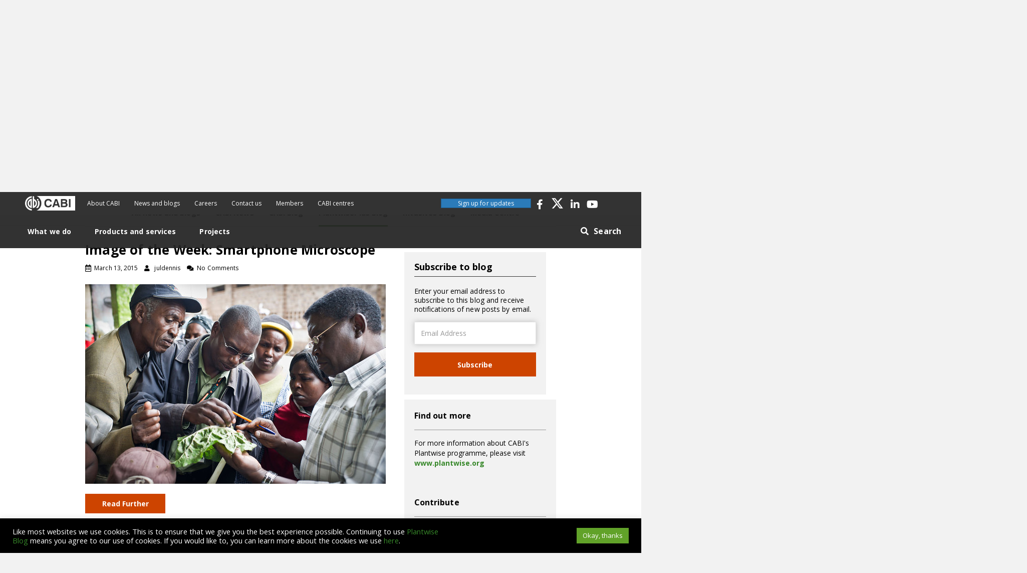

--- FILE ---
content_type: text/html; charset=UTF-8
request_url: https://blog.plantwise.org/author/juldennis/page/2/
body_size: 24407
content:
<!DOCTYPE html>
<html lang="en-GB">
<head>
<meta charset="UTF-8" />
<meta name='viewport' content='width=device-width, initial-scale=1.0' />
<meta http-equiv='X-UA-Compatible' content='IE=edge' />
<link rel="profile" href="https://gmpg.org/xfn/11" />
<meta name='robots' content='index, follow, max-image-preview:large, max-snippet:-1, max-video-preview:-1' />

	<!-- This site is optimized with the Yoast SEO plugin v26.8 - https://yoast.com/product/yoast-seo-wordpress/ -->
	<title>juldennis, Author at PlantwisePlus Blog &#8211; Page 2 of 10</title>
	<link rel="canonical" href="https://blog.plantwise.org/author/juldennis/page/2/" />
	<link rel="prev" href="https://blog.plantwise.org/author/juldennis/" />
	<link rel="next" href="https://blog.plantwise.org/author/juldennis/page/3/" />
	<meta property="og:locale" content="en_GB" />
	<meta property="og:type" content="profile" />
	<meta property="og:title" content="juldennis, Author at PlantwisePlus Blog &#8211; Page 2 of 10" />
	<meta property="og:url" content="https://blog.plantwise.org/author/juldennis/" />
	<meta property="og:site_name" content="PlantwisePlus Blog" />
	<meta property="og:image" content="https://secure.gravatar.com/avatar/ee4349e2bbf3ad8f640ad084784b3d22?s=500&d=mm&r=g" />
	<meta name="twitter:card" content="summary_large_image" />
	<meta name="twitter:site" content="@CABI_Plantwise" />
	<script type="application/ld+json" class="yoast-schema-graph">{"@context":"https://schema.org","@graph":[{"@type":"ProfilePage","@id":"https://blog.plantwise.org/author/juldennis/","url":"https://blog.plantwise.org/author/juldennis/page/2/","name":"juldennis, Author at PlantwisePlus Blog &#8211; Page 2 of 10","isPartOf":{"@id":"https://blog.plantwise.org/#website"},"primaryImageOfPage":{"@id":"https://blog.plantwise.org/author/juldennis/page/2/#primaryimage"},"image":{"@id":"https://blog.plantwise.org/author/juldennis/page/2/#primaryimage"},"thumbnailUrl":"https://blog.plantwise.org/wp-content/uploads/sites/7/2019/06/plant_clinic25.jpg","breadcrumb":{"@id":"https://blog.plantwise.org/author/juldennis/page/2/#breadcrumb"},"inLanguage":"en-GB","potentialAction":[{"@type":"ReadAction","target":["https://blog.plantwise.org/author/juldennis/page/2/"]}]},{"@type":"ImageObject","inLanguage":"en-GB","@id":"https://blog.plantwise.org/author/juldennis/page/2/#primaryimage","url":"https://blog.plantwise.org/wp-content/uploads/sites/7/2019/06/plant_clinic25.jpg","contentUrl":"https://blog.plantwise.org/wp-content/uploads/sites/7/2019/06/plant_clinic25.jpg","width":600,"height":398,"caption":"strawb"},{"@type":"BreadcrumbList","@id":"https://blog.plantwise.org/author/juldennis/page/2/#breadcrumb","itemListElement":[{"@type":"ListItem","position":1,"name":"Home","item":"https://blog.plantwise.org/"},{"@type":"ListItem","position":2,"name":"Archives for juldennis"}]},{"@type":"WebSite","@id":"https://blog.plantwise.org/#website","url":"https://blog.plantwise.org/","name":"PlantwisePlus Blog","description":"","publisher":{"@id":"https://blog.plantwise.org/#organization"},"potentialAction":[{"@type":"SearchAction","target":{"@type":"EntryPoint","urlTemplate":"https://blog.plantwise.org/?s={search_term_string}"},"query-input":{"@type":"PropertyValueSpecification","valueRequired":true,"valueName":"search_term_string"}}],"inLanguage":"en-GB"},{"@type":"Organization","@id":"https://blog.plantwise.org/#organization","name":"CABI Plantwise","url":"https://blog.plantwise.org/","logo":{"@type":"ImageObject","inLanguage":"en-GB","@id":"https://blog.plantwise.org/#/schema/logo/image/","url":"https://blog.plantwise.org/wp-content/uploads/sites/7/2019/10/CABI-favicon.png","contentUrl":"https://blog.plantwise.org/wp-content/uploads/sites/7/2019/10/CABI-favicon.png","width":512,"height":512,"caption":"CABI Plantwise"},"image":{"@id":"https://blog.plantwise.org/#/schema/logo/image/"},"sameAs":["https://www.facebook.com/Plantwise","https://x.com/CABI_Plantwise","https://www.instagram.com/cabi_plantwise/","https://www.linkedin.com/company/cabi-plantwise","https://www.youtube.com/Plantwise"]},{"@type":"Person","@id":"https://blog.plantwise.org/#/schema/person/fbf02e19fc3eee31416b4b778bfa39dc","name":"juldennis","image":{"@type":"ImageObject","inLanguage":"en-GB","@id":"https://blog.plantwise.org/#/schema/person/image/","url":"https://secure.gravatar.com/avatar/c35b0924e8b89f0aaaac6af0154a5ca109e3ab11fdb77c39c8562a8279cf5cc9?s=96&d=mm&r=g","contentUrl":"https://secure.gravatar.com/avatar/c35b0924e8b89f0aaaac6af0154a5ca109e3ab11fdb77c39c8562a8279cf5cc9?s=96&d=mm&r=g","caption":"juldennis"},"mainEntityOfPage":{"@id":"https://blog.plantwise.org/author/juldennis/"}}]}</script>
	<!-- / Yoast SEO plugin. -->


<link rel='dns-prefetch' href='//blog.plantwise.org' />
<link rel='dns-prefetch' href='//platform-api.sharethis.com' />
<link rel='dns-prefetch' href='//stats.wp.com' />
<link rel='dns-prefetch' href='//fonts.googleapis.com' />
<link rel='dns-prefetch' href='//jetpack.wordpress.com' />
<link rel='dns-prefetch' href='//s0.wp.com' />
<link rel='dns-prefetch' href='//public-api.wordpress.com' />
<link rel='dns-prefetch' href='//0.gravatar.com' />
<link rel='dns-prefetch' href='//1.gravatar.com' />
<link rel='dns-prefetch' href='//2.gravatar.com' />
<link href='https://fonts.gstatic.com' crossorigin rel='preconnect' />
<link href='//hb.wpmucdn.com' rel='preconnect' />
<link href='http://fonts.googleapis.com' rel='preconnect' />
<link href='//fonts.gstatic.com' crossorigin='' rel='preconnect' />
<link rel="alternate" type="application/rss+xml" title="PlantwisePlus Blog &raquo; Feed" href="https://blog.plantwise.org/feed/" />
<link rel="alternate" type="application/rss+xml" title="PlantwisePlus Blog &raquo; Comments Feed" href="https://blog.plantwise.org/comments/feed/" />
<link rel="alternate" type="application/rss+xml" title="PlantwisePlus Blog &raquo; Posts by juldennis Feed" href="https://blog.plantwise.org/author/juldennis/feed/" />
<link rel="preload" href="https://blog.plantwise.org/wp-content/plugins/bb-plugin/fonts/fontawesome/5.15.4/webfonts/fa-solid-900.woff2" as="font" type="font/woff2" crossorigin="anonymous">
<link rel="preload" href="https://blog.plantwise.org/wp-content/plugins/bb-plugin/fonts/fontawesome/5.15.4/webfonts/fa-brands-400.woff2" as="font" type="font/woff2" crossorigin="anonymous">
<link rel="preload" href="https://blog.plantwise.org/wp-content/plugins/bb-plugin/fonts/fontawesome/5.15.4/webfonts/fa-regular-400.woff2" as="font" type="font/woff2" crossorigin="anonymous">
		<style>
			.lazyload,
			.lazyloading {
				max-width: 100%;
			}
		</style>
		<style id='wp-img-auto-sizes-contain-inline-css'>
img:is([sizes=auto i],[sizes^="auto," i]){contain-intrinsic-size:3000px 1500px}
/*# sourceURL=wp-img-auto-sizes-contain-inline-css */
</style>
<style id='wp-emoji-styles-inline-css'>

	img.wp-smiley, img.emoji {
		display: inline !important;
		border: none !important;
		box-shadow: none !important;
		height: 1em !important;
		width: 1em !important;
		margin: 0 0.07em !important;
		vertical-align: -0.1em !important;
		background: none !important;
		padding: 0 !important;
	}
/*# sourceURL=wp-emoji-styles-inline-css */
</style>
<link rel='stylesheet' id='wp-block-library-css' href='https://blog.plantwise.org/wp-includes/css/dist/block-library/style.min.css?ver=6.9' media='all' />
<style id='global-styles-inline-css'>
:root{--wp--preset--aspect-ratio--square: 1;--wp--preset--aspect-ratio--4-3: 4/3;--wp--preset--aspect-ratio--3-4: 3/4;--wp--preset--aspect-ratio--3-2: 3/2;--wp--preset--aspect-ratio--2-3: 2/3;--wp--preset--aspect-ratio--16-9: 16/9;--wp--preset--aspect-ratio--9-16: 9/16;--wp--preset--color--black: #000000;--wp--preset--color--cyan-bluish-gray: #abb8c3;--wp--preset--color--white: #ffffff;--wp--preset--color--pale-pink: #f78da7;--wp--preset--color--vivid-red: #cf2e2e;--wp--preset--color--luminous-vivid-orange: #ff6900;--wp--preset--color--luminous-vivid-amber: #fcb900;--wp--preset--color--light-green-cyan: #7bdcb5;--wp--preset--color--vivid-green-cyan: #00d084;--wp--preset--color--pale-cyan-blue: #8ed1fc;--wp--preset--color--vivid-cyan-blue: #0693e3;--wp--preset--color--vivid-purple: #9b51e0;--wp--preset--color--fl-heading-text: #000000;--wp--preset--color--fl-body-bg: #f2f2f2;--wp--preset--color--fl-body-text: #000000;--wp--preset--color--fl-accent: #2b7bb9;--wp--preset--color--fl-accent-hover: #2b7bb9;--wp--preset--color--fl-topbar-bg: #ffffff;--wp--preset--color--fl-topbar-text: #757575;--wp--preset--color--fl-topbar-link: #2b7bb9;--wp--preset--color--fl-topbar-hover: #2b7bb9;--wp--preset--color--fl-header-bg: #ffffff;--wp--preset--color--fl-header-text: #757575;--wp--preset--color--fl-header-link: #757575;--wp--preset--color--fl-header-hover: #2b7bb9;--wp--preset--color--fl-nav-bg: #ffffff;--wp--preset--color--fl-nav-link: #757575;--wp--preset--color--fl-nav-hover: #2b7bb9;--wp--preset--color--fl-content-bg: #ffffff;--wp--preset--color--fl-footer-widgets-bg: #ffffff;--wp--preset--color--fl-footer-widgets-text: #757575;--wp--preset--color--fl-footer-widgets-link: #2b7bb9;--wp--preset--color--fl-footer-widgets-hover: #2b7bb9;--wp--preset--color--fl-footer-bg: #ffffff;--wp--preset--color--fl-footer-text: #757575;--wp--preset--color--fl-footer-link: #2b7bb9;--wp--preset--color--fl-footer-hover: #2b7bb9;--wp--preset--gradient--vivid-cyan-blue-to-vivid-purple: linear-gradient(135deg,rgb(6,147,227) 0%,rgb(155,81,224) 100%);--wp--preset--gradient--light-green-cyan-to-vivid-green-cyan: linear-gradient(135deg,rgb(122,220,180) 0%,rgb(0,208,130) 100%);--wp--preset--gradient--luminous-vivid-amber-to-luminous-vivid-orange: linear-gradient(135deg,rgb(252,185,0) 0%,rgb(255,105,0) 100%);--wp--preset--gradient--luminous-vivid-orange-to-vivid-red: linear-gradient(135deg,rgb(255,105,0) 0%,rgb(207,46,46) 100%);--wp--preset--gradient--very-light-gray-to-cyan-bluish-gray: linear-gradient(135deg,rgb(238,238,238) 0%,rgb(169,184,195) 100%);--wp--preset--gradient--cool-to-warm-spectrum: linear-gradient(135deg,rgb(74,234,220) 0%,rgb(151,120,209) 20%,rgb(207,42,186) 40%,rgb(238,44,130) 60%,rgb(251,105,98) 80%,rgb(254,248,76) 100%);--wp--preset--gradient--blush-light-purple: linear-gradient(135deg,rgb(255,206,236) 0%,rgb(152,150,240) 100%);--wp--preset--gradient--blush-bordeaux: linear-gradient(135deg,rgb(254,205,165) 0%,rgb(254,45,45) 50%,rgb(107,0,62) 100%);--wp--preset--gradient--luminous-dusk: linear-gradient(135deg,rgb(255,203,112) 0%,rgb(199,81,192) 50%,rgb(65,88,208) 100%);--wp--preset--gradient--pale-ocean: linear-gradient(135deg,rgb(255,245,203) 0%,rgb(182,227,212) 50%,rgb(51,167,181) 100%);--wp--preset--gradient--electric-grass: linear-gradient(135deg,rgb(202,248,128) 0%,rgb(113,206,126) 100%);--wp--preset--gradient--midnight: linear-gradient(135deg,rgb(2,3,129) 0%,rgb(40,116,252) 100%);--wp--preset--font-size--small: 13px;--wp--preset--font-size--medium: 20px;--wp--preset--font-size--large: 36px;--wp--preset--font-size--x-large: 42px;--wp--preset--spacing--20: 0.44rem;--wp--preset--spacing--30: 0.67rem;--wp--preset--spacing--40: 1rem;--wp--preset--spacing--50: 1.5rem;--wp--preset--spacing--60: 2.25rem;--wp--preset--spacing--70: 3.38rem;--wp--preset--spacing--80: 5.06rem;--wp--preset--shadow--natural: 6px 6px 9px rgba(0, 0, 0, 0.2);--wp--preset--shadow--deep: 12px 12px 50px rgba(0, 0, 0, 0.4);--wp--preset--shadow--sharp: 6px 6px 0px rgba(0, 0, 0, 0.2);--wp--preset--shadow--outlined: 6px 6px 0px -3px rgb(255, 255, 255), 6px 6px rgb(0, 0, 0);--wp--preset--shadow--crisp: 6px 6px 0px rgb(0, 0, 0);}:where(.is-layout-flex){gap: 0.5em;}:where(.is-layout-grid){gap: 0.5em;}body .is-layout-flex{display: flex;}.is-layout-flex{flex-wrap: wrap;align-items: center;}.is-layout-flex > :is(*, div){margin: 0;}body .is-layout-grid{display: grid;}.is-layout-grid > :is(*, div){margin: 0;}:where(.wp-block-columns.is-layout-flex){gap: 2em;}:where(.wp-block-columns.is-layout-grid){gap: 2em;}:where(.wp-block-post-template.is-layout-flex){gap: 1.25em;}:where(.wp-block-post-template.is-layout-grid){gap: 1.25em;}.has-black-color{color: var(--wp--preset--color--black) !important;}.has-cyan-bluish-gray-color{color: var(--wp--preset--color--cyan-bluish-gray) !important;}.has-white-color{color: var(--wp--preset--color--white) !important;}.has-pale-pink-color{color: var(--wp--preset--color--pale-pink) !important;}.has-vivid-red-color{color: var(--wp--preset--color--vivid-red) !important;}.has-luminous-vivid-orange-color{color: var(--wp--preset--color--luminous-vivid-orange) !important;}.has-luminous-vivid-amber-color{color: var(--wp--preset--color--luminous-vivid-amber) !important;}.has-light-green-cyan-color{color: var(--wp--preset--color--light-green-cyan) !important;}.has-vivid-green-cyan-color{color: var(--wp--preset--color--vivid-green-cyan) !important;}.has-pale-cyan-blue-color{color: var(--wp--preset--color--pale-cyan-blue) !important;}.has-vivid-cyan-blue-color{color: var(--wp--preset--color--vivid-cyan-blue) !important;}.has-vivid-purple-color{color: var(--wp--preset--color--vivid-purple) !important;}.has-black-background-color{background-color: var(--wp--preset--color--black) !important;}.has-cyan-bluish-gray-background-color{background-color: var(--wp--preset--color--cyan-bluish-gray) !important;}.has-white-background-color{background-color: var(--wp--preset--color--white) !important;}.has-pale-pink-background-color{background-color: var(--wp--preset--color--pale-pink) !important;}.has-vivid-red-background-color{background-color: var(--wp--preset--color--vivid-red) !important;}.has-luminous-vivid-orange-background-color{background-color: var(--wp--preset--color--luminous-vivid-orange) !important;}.has-luminous-vivid-amber-background-color{background-color: var(--wp--preset--color--luminous-vivid-amber) !important;}.has-light-green-cyan-background-color{background-color: var(--wp--preset--color--light-green-cyan) !important;}.has-vivid-green-cyan-background-color{background-color: var(--wp--preset--color--vivid-green-cyan) !important;}.has-pale-cyan-blue-background-color{background-color: var(--wp--preset--color--pale-cyan-blue) !important;}.has-vivid-cyan-blue-background-color{background-color: var(--wp--preset--color--vivid-cyan-blue) !important;}.has-vivid-purple-background-color{background-color: var(--wp--preset--color--vivid-purple) !important;}.has-black-border-color{border-color: var(--wp--preset--color--black) !important;}.has-cyan-bluish-gray-border-color{border-color: var(--wp--preset--color--cyan-bluish-gray) !important;}.has-white-border-color{border-color: var(--wp--preset--color--white) !important;}.has-pale-pink-border-color{border-color: var(--wp--preset--color--pale-pink) !important;}.has-vivid-red-border-color{border-color: var(--wp--preset--color--vivid-red) !important;}.has-luminous-vivid-orange-border-color{border-color: var(--wp--preset--color--luminous-vivid-orange) !important;}.has-luminous-vivid-amber-border-color{border-color: var(--wp--preset--color--luminous-vivid-amber) !important;}.has-light-green-cyan-border-color{border-color: var(--wp--preset--color--light-green-cyan) !important;}.has-vivid-green-cyan-border-color{border-color: var(--wp--preset--color--vivid-green-cyan) !important;}.has-pale-cyan-blue-border-color{border-color: var(--wp--preset--color--pale-cyan-blue) !important;}.has-vivid-cyan-blue-border-color{border-color: var(--wp--preset--color--vivid-cyan-blue) !important;}.has-vivid-purple-border-color{border-color: var(--wp--preset--color--vivid-purple) !important;}.has-vivid-cyan-blue-to-vivid-purple-gradient-background{background: var(--wp--preset--gradient--vivid-cyan-blue-to-vivid-purple) !important;}.has-light-green-cyan-to-vivid-green-cyan-gradient-background{background: var(--wp--preset--gradient--light-green-cyan-to-vivid-green-cyan) !important;}.has-luminous-vivid-amber-to-luminous-vivid-orange-gradient-background{background: var(--wp--preset--gradient--luminous-vivid-amber-to-luminous-vivid-orange) !important;}.has-luminous-vivid-orange-to-vivid-red-gradient-background{background: var(--wp--preset--gradient--luminous-vivid-orange-to-vivid-red) !important;}.has-very-light-gray-to-cyan-bluish-gray-gradient-background{background: var(--wp--preset--gradient--very-light-gray-to-cyan-bluish-gray) !important;}.has-cool-to-warm-spectrum-gradient-background{background: var(--wp--preset--gradient--cool-to-warm-spectrum) !important;}.has-blush-light-purple-gradient-background{background: var(--wp--preset--gradient--blush-light-purple) !important;}.has-blush-bordeaux-gradient-background{background: var(--wp--preset--gradient--blush-bordeaux) !important;}.has-luminous-dusk-gradient-background{background: var(--wp--preset--gradient--luminous-dusk) !important;}.has-pale-ocean-gradient-background{background: var(--wp--preset--gradient--pale-ocean) !important;}.has-electric-grass-gradient-background{background: var(--wp--preset--gradient--electric-grass) !important;}.has-midnight-gradient-background{background: var(--wp--preset--gradient--midnight) !important;}.has-small-font-size{font-size: var(--wp--preset--font-size--small) !important;}.has-medium-font-size{font-size: var(--wp--preset--font-size--medium) !important;}.has-large-font-size{font-size: var(--wp--preset--font-size--large) !important;}.has-x-large-font-size{font-size: var(--wp--preset--font-size--x-large) !important;}
/*# sourceURL=global-styles-inline-css */
</style>

<style id='classic-theme-styles-inline-css'>
/*! This file is auto-generated */
.wp-block-button__link{color:#fff;background-color:#32373c;border-radius:9999px;box-shadow:none;text-decoration:none;padding:calc(.667em + 2px) calc(1.333em + 2px);font-size:1.125em}.wp-block-file__button{background:#32373c;color:#fff;text-decoration:none}
/*# sourceURL=/wp-includes/css/classic-themes.min.css */
</style>
<link rel='stylesheet' id='mediaelement-css' href='https://blog.plantwise.org/wp-includes/js/mediaelement/mediaelementplayer-legacy.min.css?ver=4.2.17' media='all' />
<link rel='stylesheet' id='wp-mediaelement-css' href='https://blog.plantwise.org/wp-includes/js/mediaelement/wp-mediaelement.min.css?ver=6.9' media='all' />
<link rel='stylesheet' id='view_editor_gutenberg_frontend_assets-css' href='https://blog.plantwise.org/wp-content/plugins/wp-views/public/css/views-frontend.css?ver=3.6.21' media='all' />
<style id='view_editor_gutenberg_frontend_assets-inline-css'>
.wpv-sort-list-dropdown.wpv-sort-list-dropdown-style-default > span.wpv-sort-list,.wpv-sort-list-dropdown.wpv-sort-list-dropdown-style-default .wpv-sort-list-item {border-color: #cdcdcd;}.wpv-sort-list-dropdown.wpv-sort-list-dropdown-style-default .wpv-sort-list-item a {color: #444;background-color: #fff;}.wpv-sort-list-dropdown.wpv-sort-list-dropdown-style-default a:hover,.wpv-sort-list-dropdown.wpv-sort-list-dropdown-style-default a:focus {color: #000;background-color: #eee;}.wpv-sort-list-dropdown.wpv-sort-list-dropdown-style-default .wpv-sort-list-item.wpv-sort-list-current a {color: #000;background-color: #eee;}
.wpv-sort-list-dropdown.wpv-sort-list-dropdown-style-default > span.wpv-sort-list,.wpv-sort-list-dropdown.wpv-sort-list-dropdown-style-default .wpv-sort-list-item {border-color: #cdcdcd;}.wpv-sort-list-dropdown.wpv-sort-list-dropdown-style-default .wpv-sort-list-item a {color: #444;background-color: #fff;}.wpv-sort-list-dropdown.wpv-sort-list-dropdown-style-default a:hover,.wpv-sort-list-dropdown.wpv-sort-list-dropdown-style-default a:focus {color: #000;background-color: #eee;}.wpv-sort-list-dropdown.wpv-sort-list-dropdown-style-default .wpv-sort-list-item.wpv-sort-list-current a {color: #000;background-color: #eee;}.wpv-sort-list-dropdown.wpv-sort-list-dropdown-style-grey > span.wpv-sort-list,.wpv-sort-list-dropdown.wpv-sort-list-dropdown-style-grey .wpv-sort-list-item {border-color: #cdcdcd;}.wpv-sort-list-dropdown.wpv-sort-list-dropdown-style-grey .wpv-sort-list-item a {color: #444;background-color: #eeeeee;}.wpv-sort-list-dropdown.wpv-sort-list-dropdown-style-grey a:hover,.wpv-sort-list-dropdown.wpv-sort-list-dropdown-style-grey a:focus {color: #000;background-color: #e5e5e5;}.wpv-sort-list-dropdown.wpv-sort-list-dropdown-style-grey .wpv-sort-list-item.wpv-sort-list-current a {color: #000;background-color: #e5e5e5;}
.wpv-sort-list-dropdown.wpv-sort-list-dropdown-style-default > span.wpv-sort-list,.wpv-sort-list-dropdown.wpv-sort-list-dropdown-style-default .wpv-sort-list-item {border-color: #cdcdcd;}.wpv-sort-list-dropdown.wpv-sort-list-dropdown-style-default .wpv-sort-list-item a {color: #444;background-color: #fff;}.wpv-sort-list-dropdown.wpv-sort-list-dropdown-style-default a:hover,.wpv-sort-list-dropdown.wpv-sort-list-dropdown-style-default a:focus {color: #000;background-color: #eee;}.wpv-sort-list-dropdown.wpv-sort-list-dropdown-style-default .wpv-sort-list-item.wpv-sort-list-current a {color: #000;background-color: #eee;}.wpv-sort-list-dropdown.wpv-sort-list-dropdown-style-grey > span.wpv-sort-list,.wpv-sort-list-dropdown.wpv-sort-list-dropdown-style-grey .wpv-sort-list-item {border-color: #cdcdcd;}.wpv-sort-list-dropdown.wpv-sort-list-dropdown-style-grey .wpv-sort-list-item a {color: #444;background-color: #eeeeee;}.wpv-sort-list-dropdown.wpv-sort-list-dropdown-style-grey a:hover,.wpv-sort-list-dropdown.wpv-sort-list-dropdown-style-grey a:focus {color: #000;background-color: #e5e5e5;}.wpv-sort-list-dropdown.wpv-sort-list-dropdown-style-grey .wpv-sort-list-item.wpv-sort-list-current a {color: #000;background-color: #e5e5e5;}.wpv-sort-list-dropdown.wpv-sort-list-dropdown-style-blue > span.wpv-sort-list,.wpv-sort-list-dropdown.wpv-sort-list-dropdown-style-blue .wpv-sort-list-item {border-color: #0099cc;}.wpv-sort-list-dropdown.wpv-sort-list-dropdown-style-blue .wpv-sort-list-item a {color: #444;background-color: #cbddeb;}.wpv-sort-list-dropdown.wpv-sort-list-dropdown-style-blue a:hover,.wpv-sort-list-dropdown.wpv-sort-list-dropdown-style-blue a:focus {color: #000;background-color: #95bedd;}.wpv-sort-list-dropdown.wpv-sort-list-dropdown-style-blue .wpv-sort-list-item.wpv-sort-list-current a {color: #000;background-color: #95bedd;}
/*# sourceURL=view_editor_gutenberg_frontend_assets-inline-css */
</style>
<link rel='stylesheet' id='cookie-law-info-css' href='https://blog.plantwise.org/wp-content/plugins/cookie-law-info/legacy/public/css/cookie-law-info-public.css?ver=3.3.9.1' media='all' />
<link rel='stylesheet' id='cookie-law-info-gdpr-css' href='https://blog.plantwise.org/wp-content/plugins/cookie-law-info/legacy/public/css/cookie-law-info-gdpr.css?ver=3.3.9.1' media='all' />
<link rel='stylesheet' id='related-frontend-css-css' href='https://blog.plantwise.org/wp-content/plugins/related/css/frontend-style.css?ver=3.5.0' media='all' />
<link rel='stylesheet' id='font-awesome-5-css' href='https://blog.plantwise.org/wp-content/plugins/bb-plugin/fonts/fontawesome/5.15.4/css/all.min.css?ver=2.10.0.5' media='all' />
<link rel='stylesheet' id='fl-builder-layout-bundle-43e84868632cf4d0a7ab4e975ce62ba4-css' href='https://blog.plantwise.org/wp-content/uploads/sites/7/bb-plugin/cache/43e84868632cf4d0a7ab4e975ce62ba4-layout-bundle.css?ver=2.10.0.5-1.5.2.1-20251125200437' media='all' />
<link rel='stylesheet' id='toolset-maps-fixes-css' href='//blog.plantwise.org/wp-content/plugins/toolset-maps/resources/css/toolset_maps_fixes.css?ver=2.2.1' media='all' />
<link rel='stylesheet' id='jquery-magnificpopup-css' href='https://blog.plantwise.org/wp-content/plugins/bb-plugin/css/jquery.magnificpopup.min.css?ver=2.10.0.5' media='all' />
<link rel='stylesheet' id='bootstrap-4-css' href='https://blog.plantwise.org/wp-content/themes/bb-theme/css/bootstrap-4.min.css?ver=1.7.18.1' media='all' />
<link rel='stylesheet' id='fl-automator-skin-css' href='https://blog.plantwise.org/wp-content/uploads/sites/7/bb-theme/skin-683d7e77a6e7a.css?ver=1.7.18.1' media='all' />
<link rel='stylesheet' id='theme-style-css' href='https://blog.plantwise.org/wp-content/themes/bb-theme-child-blog/assets/css/style.min.css?ver=20240831' media='all' />
<link rel='stylesheet' id='ctn-stylesheet-css' href='https://blog.plantwise.org/wp-content/plugins/current-template-name/assets/css/ctn-style.css?ver=6.9' media='all' />
<link rel='stylesheet' id='pp-animate-css' href='https://blog.plantwise.org/wp-content/plugins/bbpowerpack/assets/css/animate.min.css?ver=3.5.1' media='all' />
<link rel='stylesheet' id='fl-builder-google-fonts-71eacf81d617bff01e9b08696ea48a1f-css' href='//fonts.googleapis.com/css?family=Open+Sans%3A300%2C400%2C700%2C700&#038;ver=6.9' media='all' />
<script src="https://blog.plantwise.org/wp-content/plugins/wp-views/vendor/toolset/common-es/public/toolset-common-es-frontend.js?ver=175000" id="toolset-common-es-frontend-js"></script>
<script id="wk-tag-manager-script-js-after">
function shouldTrack(){
var trackLoggedIn = false;
var loggedIn = false;
if(!loggedIn){
return true;
} else if( trackLoggedIn ) {
return true;
}
return false;
}
function hasWKGoogleAnalyticsCookie() {
return (new RegExp('wp_wk_ga_untrack_' + document.location.hostname)).test(document.cookie);
}
if (!hasWKGoogleAnalyticsCookie() && shouldTrack()) {
//Google Tag Manager
(function (w, d, s, l, i) {
w[l] = w[l] || [];
w[l].push({
'gtm.start':
new Date().getTime(), event: 'gtm.js'
});
var f = d.getElementsByTagName(s)[0],
j = d.createElement(s), dl = l != 'dataLayer' ? '&l=' + l : '';
j.async = true;
j.src =
'https://www.googletagmanager.com/gtm.js?id=' + i + dl;
f.parentNode.insertBefore(j, f);
})(window, document, 'script', 'dataLayer', 'GTM-M8JHD3W');
}

//# sourceURL=wk-tag-manager-script-js-after
</script>
<script src="https://blog.plantwise.org/wp-includes/js/jquery/jquery.min.js?ver=3.7.1" id="jquery-core-js"></script>
<script src="https://blog.plantwise.org/wp-includes/js/jquery/jquery-migrate.min.js?ver=3.4.1" id="jquery-migrate-js"></script>
<script id="cookie-law-info-js-extra">
var Cli_Data = {"nn_cookie_ids":[],"cookielist":[],"non_necessary_cookies":[],"ccpaEnabled":"","ccpaRegionBased":"","ccpaBarEnabled":"","strictlyEnabled":["necessary","obligatoire"],"ccpaType":"gdpr","js_blocking":"1","custom_integration":"","triggerDomRefresh":"","secure_cookies":""};
var cli_cookiebar_settings = {"animate_speed_hide":"500","animate_speed_show":"500","background":"#000000","border":"#b1a6a6c2","border_on":"","button_1_button_colour":"#61a229","button_1_button_hover":"#4e8221","button_1_link_colour":"#fff","button_1_as_button":"1","button_1_new_win":"","button_2_button_colour":"#333","button_2_button_hover":"#292929","button_2_link_colour":"#444","button_2_as_button":"","button_2_hidebar":"","button_3_button_colour":"#dedfe0","button_3_button_hover":"#b2b2b3","button_3_link_colour":"#333333","button_3_as_button":"1","button_3_new_win":"","button_4_button_colour":"#dedfe0","button_4_button_hover":"#b2b2b3","button_4_link_colour":"#333333","button_4_as_button":"1","button_7_button_colour":"#61a229","button_7_button_hover":"#4e8221","button_7_link_colour":"#fff","button_7_as_button":"1","button_7_new_win":"","font_family":"inherit","header_fix":"","notify_animate_hide":"1","notify_animate_show":"","notify_div_id":"#cookie-law-info-bar","notify_position_horizontal":"right","notify_position_vertical":"bottom","scroll_close":"","scroll_close_reload":"","accept_close_reload":"","reject_close_reload":"","showagain_tab":"","showagain_background":"#fff","showagain_border":"#000","showagain_div_id":"#cookie-law-info-again","showagain_x_position":"100px","text":"#ffffff","show_once_yn":"","show_once":"10000","logging_on":"","as_popup":"","popup_overlay":"1","bar_heading_text":"","cookie_bar_as":"banner","popup_showagain_position":"bottom-right","widget_position":"left"};
var log_object = {"ajax_url":"https://blog.plantwise.org/wp-admin/admin-ajax.php"};
//# sourceURL=cookie-law-info-js-extra
</script>
<script src="https://blog.plantwise.org/wp-content/plugins/cookie-law-info/legacy/public/js/cookie-law-info-public.js?ver=3.3.9.1" id="cookie-law-info-js"></script>
<script src="https://platform-api.sharethis.com/js/sharethis.js?ver=6.9#property=66cf17cc260e03001afdc35e&amp;product=sop" id="sharethis-js"></script>
<script src="https://blog.plantwise.org/wp-content/themes/bb-theme-child-blog/assets/js/custom.min.js?ver=20240831" id="custom-script-js"></script>
<link rel="https://api.w.org/" href="https://blog.plantwise.org/wp-json/" /><link rel="alternate" title="JSON" type="application/json" href="https://blog.plantwise.org/wp-json/wp/v2/users/77" /><link rel="EditURI" type="application/rsd+xml" title="RSD" href="https://blog.plantwise.org/xmlrpc.php?rsd" />
<meta name="generator" content="WordPress 6.9" />
<!-- HFCM by 99 Robots - Snippet # 1: Matamo tag manager -->
<!-- Matomo Tag Manager -->
<script>
  var _mtm = window._mtm = window._mtm || [];
  _mtm.push({'mtm.startTime': (new Date().getTime()), 'event': 'mtm.Start'});
  (function() {
    var d=document, g=d.createElement('script'), s=d.getElementsByTagName('script')[0];
    g.async=true; g.src='https://cdn.matomo.cloud/cabi.matomo.cloud/container_SrhdJtHn_production_154ac2f25136e43dfa086b60.js'; s.parentNode.insertBefore(g,s);
  })();
</script>
<!-- End Matomo Tag Manager -->
<!-- /end HFCM by 99 Robots -->
		<script>
			var bb_powerpack = {
				version: '2.40.10',
				getAjaxUrl: function() { return atob( 'aHR0cHM6Ly9ibG9nLnBsYW50d2lzZS5vcmcvd3AtYWRtaW4vYWRtaW4tYWpheC5waHA=' ); },
				callback: function() {},
				mapMarkerData: {},
				post_id: '8143',
				search_term: '',
				current_page: 'https://site.cabi.org/author/juldennis/page/2/',
				conditionals: {
					is_front_page: false,
					is_home: false,
					is_archive: true,
					current_post_type: '',
					is_tax: false,
										is_author: true,
					current_author: 77,
					is_search: false,
									}
			};
		</script>
			<style>img#wpstats{display:none}</style>
				<script>
			document.documentElement.className = document.documentElement.className.replace('no-js', 'js');
		</script>
				<style>
			.no-js img.lazyload {
				display: none;
			}

			figure.wp-block-image img.lazyloading {
				min-width: 150px;
			}

			.lazyload,
			.lazyloading {
				--smush-placeholder-width: 100px;
				--smush-placeholder-aspect-ratio: 1/1;
				width: var(--smush-image-width, var(--smush-placeholder-width)) !important;
				aspect-ratio: var(--smush-image-aspect-ratio, var(--smush-placeholder-aspect-ratio)) !important;
			}

						.lazyload, .lazyloading {
				opacity: 0;
			}

			.lazyloaded {
				opacity: 1;
				transition: opacity 400ms;
				transition-delay: 0ms;
			}

					</style>
		<style>.recentcomments a{display:inline !important;padding:0 !important;margin:0 !important;}</style> <script> window.addEventListener("load",function(){ var c={script:false,link:false}; function ls(s) { if(!['script','link'].includes(s)||c[s]){return;}c[s]=true; var d=document,f=d.getElementsByTagName(s)[0],j=d.createElement(s); if(s==='script'){j.async=true;j.src='https://blog.plantwise.org/wp-content/plugins/wp-views/vendor/toolset/blocks/public/js/frontend.js?v=1.6.17';}else{ j.rel='stylesheet';j.href='https://blog.plantwise.org/wp-content/plugins/wp-views/vendor/toolset/blocks/public/css/style.css?v=1.6.17';} f.parentNode.insertBefore(j, f); }; function ex(){ls('script');ls('link')} window.addEventListener("scroll", ex, {once: true}); if (('IntersectionObserver' in window) && ('IntersectionObserverEntry' in window) && ('intersectionRatio' in window.IntersectionObserverEntry.prototype)) { var i = 0, fb = document.querySelectorAll("[class^='tb-']"), o = new IntersectionObserver(es => { es.forEach(e => { o.unobserve(e.target); if (e.intersectionRatio > 0) { ex();o.disconnect();}else{ i++;if(fb.length>i){o.observe(fb[i])}} }) }); if (fb.length) { o.observe(fb[i]) } } }) </script>
	<noscript>
		<link rel="stylesheet" href="https://blog.plantwise.org/wp-content/plugins/wp-views/vendor/toolset/blocks/public/css/style.css">
	</noscript><link rel="icon" href="https://blog.plantwise.org/wp-content/uploads/sites/7/2019/10/cropped-CABI-favicon-32x32.png" sizes="32x32" />
<link rel="icon" href="https://blog.plantwise.org/wp-content/uploads/sites/7/2019/10/cropped-CABI-favicon-192x192.png" sizes="192x192" />
<link rel="apple-touch-icon" href="https://blog.plantwise.org/wp-content/uploads/sites/7/2019/10/cropped-CABI-favicon-180x180.png" />
<meta name="msapplication-TileImage" content="https://blog.plantwise.org/wp-content/uploads/sites/7/2019/10/cropped-CABI-favicon-270x270.png" />
		<style id="wp-custom-css">
			.share-icons{
	position: absolute;
}		</style>
		        <style>
            #wp-admin-bar-ctn_adminbar_menu .ab-item {
                background: ;
                color:  !important;
            }
            #wp-admin-bar-ctn_adminbar_menu .ab-item .ctn-admin-item {
                color: #6ef791;
            }
            .ctn-admin-item {
                color: #6ef791;
            }
            .ab-submenu {

            }
        </style>
        <link rel='stylesheet' id='jetpack-subscriptions-css' href='https://blog.plantwise.org/wp-content/plugins/jetpack/_inc/build/subscriptions/subscriptions.min.css?ver=15.4' media='all' />
<link rel='stylesheet' id='cookie-law-info-table-css' href='https://blog.plantwise.org/wp-content/plugins/cookie-law-info/legacy/public/css/cookie-law-info-table.css?ver=3.3.9.1' media='all' />
</head>
<body class="archive paged author author-juldennis author-77 paged-2 author-paged-2 wp-theme-bb-theme wp-child-theme-bb-theme-child-blog fl-builder-2-10-0-5 fl-themer-1-5-2-1-20251125200437 fl-theme-1-7-18-1 fl-no-js fl-theme-builder-header fl-theme-builder-header-header-2 fl-theme-builder-footer fl-theme-builder-footer-footer fl-theme-builder-archive fl-theme-builder-archive-home-page fl-framework-bootstrap-4 fl-preset-default fl-full-width fl-search-active" itemscope="itemscope" itemtype="https://schema.org/WebPage">
<noscript>
    <iframe data-src="https://www.googletagmanager.com/ns.html?id=GTM-M8JHD3W" height="0" width="0"
        style="display:none;visibility:hidden" src="[data-uri]" class="lazyload" data-load-mode="1"></iframe>
</noscript>

<a aria-label="Skip to content" class="fl-screen-reader-text" href="#fl-main-content">Skip to content</a><div class="fl-page">
	<header class="fl-builder-content fl-builder-content-128309 fl-builder-global-templates-locked" data-post-id="128309" data-type="header" data-sticky="1" data-sticky-on="" data-sticky-breakpoint="medium" data-shrink="0" data-overlay="1" data-overlay-bg="default" data-shrink-image-height="50px" role="banner" itemscope="itemscope" itemtype="http://schema.org/WPHeader"><div class="fl-row fl-row-full-width fl-row-bg-color fl-node-5bd8a8ba5fa60 fl-row-default-height fl-row-align-center fl-visible-desktop fl-visible-large fl-visible-medium cabi-header" data-node="5bd8a8ba5fa60">
	<div class="fl-row-content-wrap">
						<div class="fl-row-content fl-row-fixed-width fl-node-content">
		
<div class="fl-col-group fl-node-5bd8a8ba586a5 fl-col-group-equal-height fl-col-group-align-center" data-node="5bd8a8ba586a5">
			<div class="fl-col fl-node-5bd8a8ba586ee fl-col-bg-color fl-col-small" data-node="5bd8a8ba586ee">
	<div class="fl-col-content fl-node-content"><div class="fl-module fl-module-photo fl-node-5bd8a8ba587bc" data-node="5bd8a8ba587bc">
	<div class="fl-module-content fl-node-content">
		<div role="figure" class="fl-photo fl-photo-align-left" itemscope itemtype="https://schema.org/ImageObject">
	<div class="fl-photo-content fl-photo-img-png">
				<a href="https://www.cabi.org/" target="_self" itemprop="url">
				<img decoding="async" class="fl-photo-img wp-image-89 size-full" src="https://www.cabi.org/wp-content/uploads/2018/10/CABI_Logo_White.png" alt="CABI_Logo_White" height="85" width="290" title="CABI_Logo_White"  data-no-lazy="1" itemprop="image" />
				</a>
					</div>
	</div>
	</div>
</div>
</div>
</div>
			<div class="fl-col fl-node-5bd8a8ba58733 fl-col-bg-color" data-node="5bd8a8ba58733">
	<div class="fl-col-content fl-node-content"><div class="fl-module fl-module-menu fl-node-5d9c556ecc66d" data-node="5d9c556ecc66d">
	<div class="fl-module-content fl-node-content">
		<div class="fl-menu fl-menu-responsive-toggle-mobile">
	<button class="fl-menu-mobile-toggle hamburger fl-content-ui-button" aria-haspopup="menu" aria-label="Menu"><span class="fl-menu-icon svg-container"><svg version="1.1" class="hamburger-menu" xmlns="http://www.w3.org/2000/svg" xmlns:xlink="http://www.w3.org/1999/xlink" viewBox="0 0 512 512">
<rect class="fl-hamburger-menu-top" width="512" height="102"/>
<rect class="fl-hamburger-menu-middle" y="205" width="512" height="102"/>
<rect class="fl-hamburger-menu-bottom" y="410" width="512" height="102"/>
</svg>
</span></button>	<div class="fl-clear"></div>
	<nav role="navigation" aria-label="Menu" itemscope="itemscope" itemtype="https://schema.org/SiteNavigationElement"><ul id="menu-header-top-bar" class="menu fl-menu-horizontal fl-toggle-none"><li id="menu-item-128374" class="menu-item menu-item-type-custom menu-item-object-custom menu-item-has-children fl-has-submenu"><div class="fl-has-submenu-container"><a role="menuitem" href="https://www.cabi.org/about-cabi/" aria-haspopup="menu" aria-expanded="false" aria-controls="sub-menu-128374">About CABI</a></div><ul id="sub-menu-128374" class="sub-menu" role="menu">	<li id="menu-item-128375" class="menu-item menu-item-type-custom menu-item-object-custom"><a role="menuitem" href="https://www.cabi.org/about-cabi/annual-reviews-and-financials/">Annual reviews</a></li>	<li id="menu-item-128376" class="menu-item menu-item-type-custom menu-item-object-custom"><a role="menuitem" href="https://www.cabi.org/about-cabi/our-policies/">Our policies</a></li>	<li id="menu-item-128377" class="menu-item menu-item-type-custom menu-item-object-custom"><a role="menuitem" href="https://www.cabi.org/about-cabi/our-history/">Our history</a></li>	<li id="menu-item-128378" class="menu-item menu-item-type-custom menu-item-object-custom"><a role="menuitem" href="https://www.cabi.org/about-cabi/membership/">Membership</a></li>	<li id="menu-item-128379" class="menu-item menu-item-type-custom menu-item-object-custom"><a role="menuitem" href="https://www.cabi.org/about-cabi/our-mission-strategies/">Our mission &#038; strategies</a></li>	<li id="menu-item-128380" class="menu-item menu-item-type-custom menu-item-object-custom"><a role="menuitem" href="https://www.cabi.org/about-cabi/how-we-are-managed/">How we are managed</a></li></ul></li><li id="menu-item-128381" class="menu-item menu-item-type-custom menu-item-object-custom"><a role="menuitem" href="https://www.cabi.org/news-and-media/">News and blogs</a></li><li id="menu-item-128382" class="menu-item menu-item-type-custom menu-item-object-custom"><a role="menuitem" target="_blank" href="https://cabi.ciphr-irecruit.com/templates/CIPHR/job_list.aspx">Careers</a></li><li id="menu-item-128383" class="menu-item menu-item-type-custom menu-item-object-custom"><a role="menuitem" href="https://www.cabi.org/contact-us/">Contact us</a></li><li id="menu-item-128384" class="menu-item menu-item-type-custom menu-item-object-custom"><a role="menuitem" href="https://www.cabi.org/about-cabi/membership/">Members</a></li><li id="menu-item-128385" class="menu-item menu-item-type-custom menu-item-object-custom menu-item-has-children fl-has-submenu"><div class="fl-has-submenu-container"><a role="menuitem" href="https://www.cabi.org/what-we-do/cabi-centre/" aria-haspopup="menu" aria-expanded="false" aria-controls="sub-menu-128385">CABI centres</a></div><ul id="sub-menu-128385" class="sub-menu" role="menu">	<li id="menu-item-128386" class="menu-item menu-item-type-custom menu-item-object-custom"><a role="menuitem" href="https://www.cabi.org/what-we-do/cabi-centre/brazil/">Brazil</a></li>	<li id="menu-item-128387" class="menu-item menu-item-type-custom menu-item-object-custom"><a role="menuitem" href="https://www.cabi.org/what-we-do/cabi-centre/china/">China</a></li>	<li id="menu-item-128388" class="menu-item menu-item-type-custom menu-item-object-custom"><a role="menuitem" href="https://www.cabi.org/what-we-do/cabi-centre/ghana/">Ghana</a></li>	<li id="menu-item-128389" class="menu-item menu-item-type-custom menu-item-object-custom"><a role="menuitem" href="https://www.cabi.org/what-we-do/cabi-centre/india/">India</a></li>	<li id="menu-item-128390" class="menu-item menu-item-type-custom menu-item-object-custom"><a role="menuitem" href="https://www.cabi.org/what-we-do/cabi-centre/kenya/">Kenya</a></li>	<li id="menu-item-128391" class="menu-item menu-item-type-custom menu-item-object-custom"><a role="menuitem" href="https://www.cabi.org/what-we-do/cabi-centre/malaysia/">Malaysia</a></li>	<li id="menu-item-128392" class="menu-item menu-item-type-custom menu-item-object-custom"><a role="menuitem" href="https://www.cabi.org/what-we-do/cabi-centre/pakistan/">Pakistan</a></li>	<li id="menu-item-128393" class="menu-item menu-item-type-custom menu-item-object-custom"><a role="menuitem" href="https://www.cabi.org/what-we-do/cabi-centre/switzerland/">Switzerland</a></li>	<li id="menu-item-128394" class="menu-item menu-item-type-custom menu-item-object-custom"><a role="menuitem" href="https://www.cabi.org/what-we-do/cabi-centre/trinidad-tobago/">Trinidad and Tobago</a></li>	<li id="menu-item-128395" class="menu-item menu-item-type-custom menu-item-object-custom"><a role="menuitem" href="https://www.cabi.org/what-we-do/cabi-centre/united-kingdom/">United Kingdom</a></li>	<li id="menu-item-128396" class="menu-item menu-item-type-custom menu-item-object-custom"><a role="menuitem" href="https://www.cabi.org/what-we-do/cabi-centre/usa/">United States of America</a></li>	<li id="menu-item-128397" class="menu-item menu-item-type-custom menu-item-object-custom"><a role="menuitem" href="https://www.cabi.org/what-we-do/cabi-centre/zambia/">Zambia</a></li></ul></li></ul></nav></div>
	</div>
</div>
</div>
</div>
			<div class="fl-col fl-node-5bd8a8ba58777 fl-col-bg-color fl-col-small" data-node="5bd8a8ba58777">
	<div class="fl-col-content fl-node-content"><div class="fl-module fl-module-button fl-node-5bd8a8ba5884c" data-node="5bd8a8ba5884c">
	<div class="fl-module-content fl-node-content">
		<div class="fl-button-wrap fl-button-width-full fl-button-right">
			<a href="https://www.cabi.org/stay-informed/"  target="_self"  class="fl-button" >
							<span class="fl-button-text">Sign up for updates</span>
					</a>
</div>
	</div>
</div>
</div>
</div>
			<div class="fl-col fl-node-5c7ce02e312c1 fl-col-bg-color fl-col-small" data-node="5c7ce02e312c1">
	<div class="fl-col-content fl-node-content"><div class="fl-module fl-module-pp-social-icons fl-node-5c7ce02e2fe1e" data-node="5c7ce02e2fe1e">
	<div class="fl-module-content fl-node-content">
		
<div class="pp-social-icons pp-social-icons-horizontal">
	<span class="pp-social-icon" itemscope itemtype="https://schema.org/Organization">
		<link itemprop="url" href="https://blog.plantwise.org">
		<a itemprop="sameAs" href="http://www.facebook.com/CABI.development" target="_blank" title="" aria-label="" role="button" rel="noopener noreferrer external" >
							<i class="fab fa-facebook-f"></i>
					</a>
	</span>
		<span class="pp-social-icon" itemscope itemtype="https://schema.org/Organization">
		<link itemprop="url" href="https://blog.plantwise.org">
		<a itemprop="sameAs" href="https://twitter.com/CABI_News" target="_blank" title="X (Twitter)" aria-label="X (Twitter)" role="button" rel="noopener noreferrer external" >
							<svg xmlns="http://www.w3.org/2000/svg" viewBox="0 0 512 512"><path d="M389.2 48h70.6L305.6 224.2 487 464H345L233.7 318.6 106.5 464H35.8L200.7 275.5 26.8 48H172.4L272.9 180.9 389.2 48zM364.4 421.8h39.1L151.1 88h-42L364.4 421.8z"></path></svg>
				<!--<i class="fab pp-x-icon">𝕏</i>-->
					</a>
	</span>
		<span class="pp-social-icon" itemscope itemtype="https://schema.org/Organization">
		<link itemprop="url" href="https://blog.plantwise.org">
		<a itemprop="sameAs" href="https://www.linkedin.com/company/cabi" target="_blank" title="" aria-label="" role="button" rel="noopener noreferrer external" >
							<i class="fab fa-linkedin-in"></i>
					</a>
	</span>
		<span class="pp-social-icon" itemscope itemtype="https://schema.org/Organization">
		<link itemprop="url" href="https://blog.plantwise.org">
		<a itemprop="sameAs" href="https://www.youtube.com/user/CABIvideo" target="_blank" title="https://www.youtube.com/user/CABIvideo" aria-label="https://www.youtube.com/user/CABIvideo" role="button" rel="noopener noreferrer external" >
							<i class="fab fa-youtube"></i>
					</a>
	</span>
	</div>
	</div>
</div>
</div>
</div>
	</div>
		</div>
	</div>
</div>
<div class="fl-row fl-row-full-width fl-row-bg-color fl-node-5c8f2c152f005 fl-row-default-height fl-row-align-center fl-visible-mobile cabi-mobile-header" data-node="5c8f2c152f005">
	<div class="fl-row-content-wrap">
						<div class="fl-row-content fl-row-fixed-width fl-node-content">
		
<div class="fl-col-group fl-node-5d5eb023bccbe" data-node="5d5eb023bccbe">
			<div class="fl-col fl-node-5d5eb023bce19 fl-col-bg-color fl-col-small" data-node="5d5eb023bce19">
	<div class="fl-col-content fl-node-content"><div class="fl-module fl-module-pp-image fl-node-5cc2f2cbc7791" data-node="5cc2f2cbc7791">
	<div class="fl-module-content fl-node-content">
		<div class="pp-photo-container">
	<div class="pp-photo pp-photo-align-center pp-photo-align-responsive-default" itemscope itemtype="http://schema.org/ImageObject">
		<div class="pp-photo-content">
			<div class="pp-photo-content-inner">
								<a href="https://www.cabi.org/" target="_self" itemprop="url">
									<img decoding="async" class="pp-photo-img lazyload" data-src="https://www.cabi.org/wp-content/uploads/2018/10/CABI_Logo_White.png" alt="" itemprop="image" src="[data-uri]" />
					<div class="pp-overlay-bg"></div>
													</a>
							</div>
					</div>
	</div>
</div>
	</div>
</div>
</div>
</div>
			<div class="fl-col fl-node-5d5eb023bce1f fl-col-bg-color fl-col-small" data-node="5d5eb023bce1f">
	<div class="fl-col-content fl-node-content"><div class="fl-module fl-module-pp-advanced-menu fl-node-5c8f2c152f8af custom-mobile-menu" data-node="5c8f2c152f8af">
	<div class="fl-module-content fl-node-content">
					<div class="pp-advanced-menu-mobile">
			<button class="pp-advanced-menu-mobile-toggle hamburger-label" tabindex="0" aria-label="Menu" aria-expanded="false">
				<div class="pp-hamburger"><div class="pp-hamburger-box"><div class="pp-hamburger-inner"></div></div></div><span class="pp-advanced-menu-mobile-toggle-label">Menu</span>			</button>
			</div>
			<div class="pp-advanced-menu pp-advanced-menu-accordion-collapse pp-menu-default pp-menu-align-left pp-menu-position-below">
   	   	<div class="pp-clear"></div>
	<nav class="pp-menu-nav" aria-label="Menu" itemscope="itemscope" itemtype="https://schema.org/SiteNavigationElement">
		<ul id="menu-mobile-burger-nav" class="menu pp-advanced-menu-horizontal pp-toggle-arrows"><li id="menu-item-128398" class="menu-item menu-item-type-custom menu-item-object-custom menu-item-has-children pp-has-submenu"><div class="pp-has-submenu-container"><a href="https://www.cabi.org/what-we-do/"><span class="menu-item-text">What we do<span class="pp-menu-toggle" tabindex="0" aria-expanded="false" aria-label="What we do: submenu" role="button"></span></span></a></div><ul class="sub-menu">	<li id="menu-item-128430" class="menu-item menu-item-type-custom menu-item-object-custom"><a href="https://www.cabi.org/what-we-do/areas-of-expertise/"><span class="menu-item-text">Our expertise</span></a></li>	<li id="menu-item-128400" class="menu-item menu-item-type-custom menu-item-object-custom"><a href="https://www.cabi.org/what-we-do/where-we-work/"><span class="menu-item-text">Where we work</span></a></li>	<li id="menu-item-128401" class="menu-item menu-item-type-custom menu-item-object-custom"><a href="https://www.cabi.org/what-we-do/how-we-work/"><span class="menu-item-text">How we work</span></a></li>	<li id="menu-item-133027" class="menu-item menu-item-type-custom menu-item-object-custom"><a href="https://www.cabi.org/what-we-do/responding-to-emerging-threats/"><span class="menu-item-text">Responding to emerging threats</span></a></li>	<li id="menu-item-128402" class="menu-item menu-item-type-custom menu-item-object-custom"><a href="https://www.cabi.org/what-we-do/stories-of-impact/"><span class="menu-item-text">Stories of impact</span></a></li>	<li id="menu-item-128404" class="menu-item menu-item-type-custom menu-item-object-custom"><a href="https://www.cabi.org/what-we-do/cabi-publications/"><span class="menu-item-text">Publications</span></a></li>	<li id="menu-item-128405" class="menu-item menu-item-type-custom menu-item-object-custom"><a href="https://www.cabi.org/what-we-do/science-and-social-science-research/"><span class="menu-item-text">Biological and social science</span></a></li>	<li id="menu-item-128431" class="menu-item menu-item-type-custom menu-item-object-custom"><a href="https://www.cabi.org/about-cabi/cabi-people/"><span class="menu-item-text">Our people</span></a></li></ul></li><li id="menu-item-128399" class="menu-item menu-item-type-custom menu-item-object-custom menu-item-has-children pp-has-submenu"><div class="pp-has-submenu-container"><a href="https://www.cabi.org/products-and-services/"><span class="menu-item-text">Products and services<span class="pp-menu-toggle" tabindex="0" aria-expanded="false" aria-label="Products and services: submenu" role="button"></span></span></a></div><ul class="sub-menu">	<li id="menu-item-128432" class="menu-item menu-item-type-custom menu-item-object-custom"><a href="https://www.cabi.org/what-we-do/publishing-products/"><span class="menu-item-text">Publishing Products</span></a></li>	<li id="menu-item-128411" class="menu-item menu-item-type-custom menu-item-object-custom"><a href="https://www.cabi.org/what-we-do/publishing-resources/"><span class="menu-item-text">Publishing Resources</span></a></li>	<li id="menu-item-128406" class="menu-item menu-item-type-custom menu-item-object-custom"><a href="https://www.cabidigitallibrary.org/"><span class="menu-item-text">CABI Digital Library</span></a></li>	<li id="menu-item-128408" class="menu-item menu-item-type-custom menu-item-object-custom"><a href="https://bioprotectionportal.com/"><span class="menu-item-text">CABI BioProtection Portal</span></a></li>	<li id="menu-item-128407" class="menu-item menu-item-type-custom menu-item-object-custom"><a href="https://www.cabi.org/products-and-services/academy/"><span class="menu-item-text">CABI Academy</span></a></li>	<li id="menu-item-128403" class="menu-item menu-item-type-custom menu-item-object-custom"><a href="https://www.cabi.org/products-and-services/bioscience-services/"><span class="menu-item-text">Bioscience services</span></a></li></ul></li><li id="menu-item-128412" class="menu-item menu-item-type-custom menu-item-object-custom menu-item-has-children pp-has-submenu"><div class="pp-has-submenu-container"><a href="https://www.cabi.org/what-we-do/cabi-projects?section=1&#038;order=date-desc"><span class="menu-item-text">Projects<span class="pp-menu-toggle" tabindex="0" aria-expanded="false" aria-label="Projects: submenu" role="button"></span></span></a></div><ul class="sub-menu">	<li id="menu-item-128434" class="menu-item menu-item-type-custom menu-item-object-custom"><a href="https://www.cabi.org/plantwiseplus/"><span class="menu-item-text">PlantwisePlus</span></a></li>	<li id="menu-item-128435" class="menu-item menu-item-type-custom menu-item-object-custom"><a href="https://www.cabi.org/uk-cgiar-centre/"><span class="menu-item-text">UK CGIAR Centre</span></a></li>	<li id="menu-item-128436" class="menu-item menu-item-type-custom menu-item-object-custom"><a href="https://www.cabi.org/projects/juno-transforming-evidence-for-agriculture-food-and-climate/"><span class="menu-item-text">Juno</span></a></li>	<li id="menu-item-128437" class="menu-item menu-item-type-custom menu-item-object-custom"><a href="https://www.cabi.org/projects/global-burden-of-crop-loss/"><span class="menu-item-text">Global Burden of Crop Loss</span></a></li>	<li id="menu-item-128438" class="menu-item menu-item-type-custom menu-item-object-custom"><a href="https://www.cabi.org/what-we-do/cabi-projects?section=1&#038;order=date-desc"><span class="menu-item-text">Search projects</span></a></li></ul></li></ul>	</nav>
</div>
<script type="text/html" id="pp-menu-5c8f2c152f8af"><div class="pp-advanced-menu pp-advanced-menu-accordion-collapse off-canvas pp-menu-position-below">
	<div class="pp-clear"></div>
	<nav class="pp-menu-nav pp-off-canvas-menu pp-menu-right" aria-label="Menu" itemscope="itemscope" itemtype="https://schema.org/SiteNavigationElement">
		<a href="javascript:void(0)" class="pp-menu-close-btn" aria-label="Close the menu" role="button">×</a>
		<ul id="menu-mobile-burger-nav-1" class="menu pp-advanced-menu-horizontal pp-toggle-arrows"><li id="menu-item-128398" class="menu-item menu-item-type-custom menu-item-object-custom menu-item-has-children pp-has-submenu"><div class="pp-has-submenu-container"><a href="https://www.cabi.org/what-we-do/"><span class="menu-item-text">What we do<span class="pp-menu-toggle" tabindex="0" aria-expanded="false" aria-label="What we do: submenu" role="button"></span></span></a></div><ul class="sub-menu">	<li id="menu-item-128430" class="menu-item menu-item-type-custom menu-item-object-custom"><a href="https://www.cabi.org/what-we-do/areas-of-expertise/"><span class="menu-item-text">Our expertise</span></a></li>	<li id="menu-item-128400" class="menu-item menu-item-type-custom menu-item-object-custom"><a href="https://www.cabi.org/what-we-do/where-we-work/"><span class="menu-item-text">Where we work</span></a></li>	<li id="menu-item-128401" class="menu-item menu-item-type-custom menu-item-object-custom"><a href="https://www.cabi.org/what-we-do/how-we-work/"><span class="menu-item-text">How we work</span></a></li>	<li id="menu-item-133027" class="menu-item menu-item-type-custom menu-item-object-custom"><a href="https://www.cabi.org/what-we-do/responding-to-emerging-threats/"><span class="menu-item-text">Responding to emerging threats</span></a></li>	<li id="menu-item-128402" class="menu-item menu-item-type-custom menu-item-object-custom"><a href="https://www.cabi.org/what-we-do/stories-of-impact/"><span class="menu-item-text">Stories of impact</span></a></li>	<li id="menu-item-128404" class="menu-item menu-item-type-custom menu-item-object-custom"><a href="https://www.cabi.org/what-we-do/cabi-publications/"><span class="menu-item-text">Publications</span></a></li>	<li id="menu-item-128405" class="menu-item menu-item-type-custom menu-item-object-custom"><a href="https://www.cabi.org/what-we-do/science-and-social-science-research/"><span class="menu-item-text">Biological and social science</span></a></li>	<li id="menu-item-128431" class="menu-item menu-item-type-custom menu-item-object-custom"><a href="https://www.cabi.org/about-cabi/cabi-people/"><span class="menu-item-text">Our people</span></a></li></ul></li><li id="menu-item-128399" class="menu-item menu-item-type-custom menu-item-object-custom menu-item-has-children pp-has-submenu"><div class="pp-has-submenu-container"><a href="https://www.cabi.org/products-and-services/"><span class="menu-item-text">Products and services<span class="pp-menu-toggle" tabindex="0" aria-expanded="false" aria-label="Products and services: submenu" role="button"></span></span></a></div><ul class="sub-menu">	<li id="menu-item-128432" class="menu-item menu-item-type-custom menu-item-object-custom"><a href="https://www.cabi.org/what-we-do/publishing-products/"><span class="menu-item-text">Publishing Products</span></a></li>	<li id="menu-item-128411" class="menu-item menu-item-type-custom menu-item-object-custom"><a href="https://www.cabi.org/what-we-do/publishing-resources/"><span class="menu-item-text">Publishing Resources</span></a></li>	<li id="menu-item-128406" class="menu-item menu-item-type-custom menu-item-object-custom"><a href="https://www.cabidigitallibrary.org/"><span class="menu-item-text">CABI Digital Library</span></a></li>	<li id="menu-item-128408" class="menu-item menu-item-type-custom menu-item-object-custom"><a href="https://bioprotectionportal.com/"><span class="menu-item-text">CABI BioProtection Portal</span></a></li>	<li id="menu-item-128407" class="menu-item menu-item-type-custom menu-item-object-custom"><a href="https://www.cabi.org/products-and-services/academy/"><span class="menu-item-text">CABI Academy</span></a></li>	<li id="menu-item-128403" class="menu-item menu-item-type-custom menu-item-object-custom"><a href="https://www.cabi.org/products-and-services/bioscience-services/"><span class="menu-item-text">Bioscience services</span></a></li></ul></li><li id="menu-item-128412" class="menu-item menu-item-type-custom menu-item-object-custom menu-item-has-children pp-has-submenu"><div class="pp-has-submenu-container"><a href="https://www.cabi.org/what-we-do/cabi-projects?section=1&#038;order=date-desc"><span class="menu-item-text">Projects<span class="pp-menu-toggle" tabindex="0" aria-expanded="false" aria-label="Projects: submenu" role="button"></span></span></a></div><ul class="sub-menu">	<li id="menu-item-128434" class="menu-item menu-item-type-custom menu-item-object-custom"><a href="https://www.cabi.org/plantwiseplus/"><span class="menu-item-text">PlantwisePlus</span></a></li>	<li id="menu-item-128435" class="menu-item menu-item-type-custom menu-item-object-custom"><a href="https://www.cabi.org/uk-cgiar-centre/"><span class="menu-item-text">UK CGIAR Centre</span></a></li>	<li id="menu-item-128436" class="menu-item menu-item-type-custom menu-item-object-custom"><a href="https://www.cabi.org/projects/juno-transforming-evidence-for-agriculture-food-and-climate/"><span class="menu-item-text">Juno</span></a></li>	<li id="menu-item-128437" class="menu-item menu-item-type-custom menu-item-object-custom"><a href="https://www.cabi.org/projects/global-burden-of-crop-loss/"><span class="menu-item-text">Global Burden of Crop Loss</span></a></li>	<li id="menu-item-128438" class="menu-item menu-item-type-custom menu-item-object-custom"><a href="https://www.cabi.org/what-we-do/cabi-projects?section=1&#038;order=date-desc"><span class="menu-item-text">Search projects</span></a></li></ul></li></ul>	</nav>
</div>
</script>	</div>
</div>
</div>
</div>
			<div class="fl-col fl-node-5d5eb023bce21 fl-col-bg-color fl-col-small" data-node="5d5eb023bce21">
	<div class="fl-col-content fl-node-content"><div class="fl-module fl-module-widget fl-node-5dad8b4f55bc2 fl-visible-desktop fl-visible-large mobile-searchbar" data-node="5dad8b4f55bc2">
	<div class="fl-module-content fl-node-content">
		<div class="fl-widget">
<div class="widget widget_search"><form method="get" role="search" action="https://blog.plantwise.org" title="Type and press Enter to search.">
	<input type="search" class="fl-search-input form-control" name="q" value="Search" onfocus="if (this.value == 'Search') { this.value = ''; }" onblur="if (this.value == '') this.value='Search';" placeholder="Type here to search">
</form>
</div></div>
	</div>
</div>
</div>
</div>
			<div class="fl-col fl-node-5d5eb023bce23 fl-col-bg-color fl-col-small" data-node="5d5eb023bce23">
	<div class="fl-col-content fl-node-content"><div class="fl-module fl-module-icon-group fl-node-5d5eb03922f35 fl-visible-desktop fl-visible-large" data-node="5d5eb03922f35">
	<div class="fl-module-content fl-node-content">
		<div class="fl-icon-group">
	<span class="fl-icon">
				<i class="fab fa-facebook" aria-hidden="true"></i>
					</span>
		<span class="fl-icon">
				<i class="fab fa-twitter" aria-hidden="true"></i>
					</span>
		<span class="fl-icon">
				<i class="fab fa-linkedin" aria-hidden="true"></i>
					</span>
		<span class="fl-icon">
				<i class="fab fa-youtube" aria-hidden="true"></i>
					</span>
	</div>
	</div>
</div>
</div>
</div>
	</div>
		</div>
	</div>
</div>
<div class="fl-row fl-row-full-width fl-row-bg-color fl-node-5bd8789fd5474 fl-row-default-height fl-row-align-center fl-visible-desktop fl-visible-large fl-visible-medium cabi_subheader cabi_section_header" data-node="5bd8789fd5474">
	<div class="fl-row-content-wrap">
						<div class="fl-row-content fl-row-fixed-width fl-node-content">
		
<div class="fl-col-group fl-node-5bd87fa93eca2" data-node="5bd87fa93eca2">
			<div class="fl-col fl-node-5bd87fa93eda2 fl-col-bg-color" data-node="5bd87fa93eda2">
	<div class="fl-col-content fl-node-content"><div class="fl-module fl-module-pp-advanced-menu fl-node-5bd87fa93ebf3 fl-visible-desktop fl-visible-large fl-visible-medium" data-node="5bd87fa93ebf3">
	<div class="fl-module-content fl-node-content">
					<div class="pp-advanced-menu-mobile">
			<button class="pp-advanced-menu-mobile-toggle hamburger" tabindex="0" aria-label="Menu" aria-expanded="false">
				<div class="pp-hamburger"><div class="pp-hamburger-box"><div class="pp-hamburger-inner"></div></div></div>			</button>
			</div>
			<div class="pp-advanced-menu pp-advanced-menu-accordion-collapse pp-menu-default pp-menu-align-left pp-menu-position-below">
   	   	<div class="pp-clear"></div>
	<nav class="pp-menu-nav" aria-label="Menu" itemscope="itemscope" itemtype="https://schema.org/SiteNavigationElement">
		<ul id="menu-header-main-nav" class="menu pp-advanced-menu-horizontal pp-toggle-arrows"><li id="menu-item-128356" class="menu-item menu-item-type-custom menu-item-object-custom menu-item-has-children pp-has-submenu"><div class="pp-has-submenu-container"><a href="https://www.cabi.org/what-we-do/"><span class="menu-item-text">What we do<span class="pp-menu-toggle" tabindex="0" aria-expanded="false" aria-label="What we do: submenu" role="button"></span></span></a></div><ul class="sub-menu">	<li id="menu-item-128357" class="menu-item menu-item-type-custom menu-item-object-custom"><a href="https://www.cabi.org/what-we-do/areas-of-expertise/"><span class="menu-item-text">Our expertise</span></a></li>	<li id="menu-item-128358" class="menu-item menu-item-type-custom menu-item-object-custom"><a href="https://www.cabi.org/what-we-do/where-we-work/"><span class="menu-item-text">Where we work</span></a></li>	<li id="menu-item-128359" class="menu-item menu-item-type-custom menu-item-object-custom"><a href="https://www.cabi.org/what-we-do/how-we-work/"><span class="menu-item-text">How we work</span></a></li>	<li id="menu-item-130093" class="menu-item menu-item-type-custom menu-item-object-custom"><a href="https://www.cabi.org/what-we-do/responding-to-emerging-threats/"><span class="menu-item-text">Responding to emerging threats</span></a></li>	<li id="menu-item-128360" class="menu-item menu-item-type-custom menu-item-object-custom"><a href="https://www.cabi.org/what-we-do/stories-of-impact/"><span class="menu-item-text">Stories of impact</span></a></li>	<li id="menu-item-128362" class="menu-item menu-item-type-custom menu-item-object-custom"><a href="https://www.cabi.org/what-we-do/cabi-publications/"><span class="menu-item-text">Publications</span></a></li>	<li id="menu-item-128363" class="menu-item menu-item-type-custom menu-item-object-custom"><a href="https://www.cabi.org/what-we-do/science-and-social-science-research/"><span class="menu-item-text">Biological and social science</span></a></li>	<li id="menu-item-128364" class="menu-item menu-item-type-custom menu-item-object-custom"><a href="https://www.cabi.org/about-cabi/cabi-people/"><span class="menu-item-text">Our people</span></a></li></ul></li><li id="menu-item-128365" class="menu-item menu-item-type-custom menu-item-object-custom menu-item-has-children pp-has-submenu"><div class="pp-has-submenu-container"><a href="https://www.cabi.org/products-and-services/"><span class="menu-item-text">Products and services<span class="pp-menu-toggle" tabindex="0" aria-expanded="false" aria-label="Products and services: submenu" role="button"></span></span></a></div><ul class="sub-menu">	<li id="menu-item-133018" class="menu-item menu-item-type-custom menu-item-object-custom"><a href="https://www.cabi.org/what-we-do/publishing-products/"><span class="menu-item-text">Publishing Products</span></a></li>	<li id="menu-item-133019" class="menu-item menu-item-type-custom menu-item-object-custom"><a href="https://www.cabi.org/what-we-do/publishing-resources/"><span class="menu-item-text">Publishing Resources</span></a></li>	<li id="menu-item-128366" class="menu-item menu-item-type-custom menu-item-object-custom"><a href="https://www.cabidigitallibrary.org/"><span class="menu-item-text">CABI Digital Library</span></a></li>	<li id="menu-item-133020" class="menu-item menu-item-type-custom menu-item-object-custom"><a href="https://bioprotectionportal.com/"><span class="menu-item-text">CABI BioProtection Portal</span></a></li>	<li id="menu-item-131394" class="menu-item menu-item-type-custom menu-item-object-custom"><a href="https://www.cabi.org/products-and-services/academy/"><span class="menu-item-text">CABI Academy</span></a></li>	<li id="menu-item-128373" class="menu-item menu-item-type-custom menu-item-object-custom"><a href="https://www.cabi.org/products-and-services/bioscience-services/"><span class="menu-item-text">Bioscience services</span></a></li></ul></li><li id="menu-item-133021" class="menu-item menu-item-type-custom menu-item-object-custom menu-item-has-children pp-has-submenu"><div class="pp-has-submenu-container"><a href="https://www.cabi.org/what-we-do/cabi-projects?section=1&#038;order=date-desc"><span class="menu-item-text">Projects<span class="pp-menu-toggle" tabindex="0" aria-expanded="false" aria-label="Projects: submenu" role="button"></span></span></a></div><ul class="sub-menu">	<li id="menu-item-133022" class="menu-item menu-item-type-custom menu-item-object-custom"><a href="https://www.cabi.org/plantwiseplus/"><span class="menu-item-text">PlantwisePlus</span></a></li>	<li id="menu-item-133023" class="menu-item menu-item-type-custom menu-item-object-custom"><a href="https://www.cabi.org/uk-cgiar-centre/"><span class="menu-item-text">UK CGIAR Centre</span></a></li>	<li id="menu-item-133024" class="menu-item menu-item-type-custom menu-item-object-custom"><a href="https://www.cabi.org/projects/juno-transforming-evidence-for-agriculture-food-and-climate/"><span class="menu-item-text">Juno</span></a></li>	<li id="menu-item-133025" class="menu-item menu-item-type-custom menu-item-object-custom"><a href="https://www.cabi.org/projects/global-burden-of-crop-loss/"><span class="menu-item-text">Global Burden of Crop Loss</span></a></li>	<li id="menu-item-133026" class="menu-item menu-item-type-custom menu-item-object-custom"><a href="https://www.cabi.org/what-we-do/cabi-projects?section=1&#038;order=date-desc"><span class="menu-item-text">Search projects</span></a></li></ul></li></ul>	</nav>
</div>
<script type="text/html" id="pp-menu-5bd87fa93ebf3"><div class="pp-advanced-menu pp-advanced-menu-accordion-collapse off-canvas pp-menu-position-below">
	<div class="pp-clear"></div>
	<nav class="pp-menu-nav pp-off-canvas-menu pp-menu-right" aria-label="Menu" itemscope="itemscope" itemtype="https://schema.org/SiteNavigationElement">
		<a href="javascript:void(0)" class="pp-menu-close-btn" aria-label="Close the menu" role="button">×</a>
		<ul id="menu-header-main-nav-1" class="menu pp-advanced-menu-horizontal pp-toggle-arrows"><li id="menu-item-128356" class="menu-item menu-item-type-custom menu-item-object-custom menu-item-has-children pp-has-submenu"><div class="pp-has-submenu-container"><a href="https://www.cabi.org/what-we-do/"><span class="menu-item-text">What we do<span class="pp-menu-toggle" tabindex="0" aria-expanded="false" aria-label="What we do: submenu" role="button"></span></span></a></div><ul class="sub-menu">	<li id="menu-item-128357" class="menu-item menu-item-type-custom menu-item-object-custom"><a href="https://www.cabi.org/what-we-do/areas-of-expertise/"><span class="menu-item-text">Our expertise</span></a></li>	<li id="menu-item-128358" class="menu-item menu-item-type-custom menu-item-object-custom"><a href="https://www.cabi.org/what-we-do/where-we-work/"><span class="menu-item-text">Where we work</span></a></li>	<li id="menu-item-128359" class="menu-item menu-item-type-custom menu-item-object-custom"><a href="https://www.cabi.org/what-we-do/how-we-work/"><span class="menu-item-text">How we work</span></a></li>	<li id="menu-item-130093" class="menu-item menu-item-type-custom menu-item-object-custom"><a href="https://www.cabi.org/what-we-do/responding-to-emerging-threats/"><span class="menu-item-text">Responding to emerging threats</span></a></li>	<li id="menu-item-128360" class="menu-item menu-item-type-custom menu-item-object-custom"><a href="https://www.cabi.org/what-we-do/stories-of-impact/"><span class="menu-item-text">Stories of impact</span></a></li>	<li id="menu-item-128362" class="menu-item menu-item-type-custom menu-item-object-custom"><a href="https://www.cabi.org/what-we-do/cabi-publications/"><span class="menu-item-text">Publications</span></a></li>	<li id="menu-item-128363" class="menu-item menu-item-type-custom menu-item-object-custom"><a href="https://www.cabi.org/what-we-do/science-and-social-science-research/"><span class="menu-item-text">Biological and social science</span></a></li>	<li id="menu-item-128364" class="menu-item menu-item-type-custom menu-item-object-custom"><a href="https://www.cabi.org/about-cabi/cabi-people/"><span class="menu-item-text">Our people</span></a></li></ul></li><li id="menu-item-128365" class="menu-item menu-item-type-custom menu-item-object-custom menu-item-has-children pp-has-submenu"><div class="pp-has-submenu-container"><a href="https://www.cabi.org/products-and-services/"><span class="menu-item-text">Products and services<span class="pp-menu-toggle" tabindex="0" aria-expanded="false" aria-label="Products and services: submenu" role="button"></span></span></a></div><ul class="sub-menu">	<li id="menu-item-133018" class="menu-item menu-item-type-custom menu-item-object-custom"><a href="https://www.cabi.org/what-we-do/publishing-products/"><span class="menu-item-text">Publishing Products</span></a></li>	<li id="menu-item-133019" class="menu-item menu-item-type-custom menu-item-object-custom"><a href="https://www.cabi.org/what-we-do/publishing-resources/"><span class="menu-item-text">Publishing Resources</span></a></li>	<li id="menu-item-128366" class="menu-item menu-item-type-custom menu-item-object-custom"><a href="https://www.cabidigitallibrary.org/"><span class="menu-item-text">CABI Digital Library</span></a></li>	<li id="menu-item-133020" class="menu-item menu-item-type-custom menu-item-object-custom"><a href="https://bioprotectionportal.com/"><span class="menu-item-text">CABI BioProtection Portal</span></a></li>	<li id="menu-item-131394" class="menu-item menu-item-type-custom menu-item-object-custom"><a href="https://www.cabi.org/products-and-services/academy/"><span class="menu-item-text">CABI Academy</span></a></li>	<li id="menu-item-128373" class="menu-item menu-item-type-custom menu-item-object-custom"><a href="https://www.cabi.org/products-and-services/bioscience-services/"><span class="menu-item-text">Bioscience services</span></a></li></ul></li><li id="menu-item-133021" class="menu-item menu-item-type-custom menu-item-object-custom menu-item-has-children pp-has-submenu"><div class="pp-has-submenu-container"><a href="https://www.cabi.org/what-we-do/cabi-projects?section=1&#038;order=date-desc"><span class="menu-item-text">Projects<span class="pp-menu-toggle" tabindex="0" aria-expanded="false" aria-label="Projects: submenu" role="button"></span></span></a></div><ul class="sub-menu">	<li id="menu-item-133022" class="menu-item menu-item-type-custom menu-item-object-custom"><a href="https://www.cabi.org/plantwiseplus/"><span class="menu-item-text">PlantwisePlus</span></a></li>	<li id="menu-item-133023" class="menu-item menu-item-type-custom menu-item-object-custom"><a href="https://www.cabi.org/uk-cgiar-centre/"><span class="menu-item-text">UK CGIAR Centre</span></a></li>	<li id="menu-item-133024" class="menu-item menu-item-type-custom menu-item-object-custom"><a href="https://www.cabi.org/projects/juno-transforming-evidence-for-agriculture-food-and-climate/"><span class="menu-item-text">Juno</span></a></li>	<li id="menu-item-133025" class="menu-item menu-item-type-custom menu-item-object-custom"><a href="https://www.cabi.org/projects/global-burden-of-crop-loss/"><span class="menu-item-text">Global Burden of Crop Loss</span></a></li>	<li id="menu-item-133026" class="menu-item menu-item-type-custom menu-item-object-custom"><a href="https://www.cabi.org/what-we-do/cabi-projects?section=1&#038;order=date-desc"><span class="menu-item-text">Search projects</span></a></li></ul></li></ul>	</nav>
</div>
</script>	</div>
</div>
</div>
</div>
			<div class="fl-col fl-node-5dad8b686f8f1 fl-col-bg-color fl-col-small" data-node="5dad8b686f8f1">
	<div class="fl-col-content fl-node-content"><div class="fl-module fl-module-widget fl-node-5dad8b686f74c cabi-searchbar" data-node="5dad8b686f74c">
	<div class="fl-module-content fl-node-content">
		<div class="fl-widget">
<div class="widget widget_search"><h2 class="widgettitle">Search</h2><form method="get" role="search" action="https://blog.plantwise.org" title="Type and press Enter to search.">
	<input type="search" class="fl-search-input form-control" name="q" value="Search" onfocus="if (this.value == 'Search') { this.value = ''; }" onblur="if (this.value == '') this.value='Search';" placeholder="Type here to search">
</form>
</div></div>
	</div>
</div>
</div>
</div>
	</div>
		</div>
	</div>
</div>
</header>	<div id="fl-main-content" class="fl-page-content" itemprop="mainContentOfPage" role="main">

		<div class="fl-builder-content fl-builder-content-116446 fl-builder-global-templates-locked" data-post-id="116446"><div class="fl-row fl-row-full-width fl-row-bg-photo fl-node-5d357e9556315 fl-row-custom-height fl-row-align-center fl-row-bg-overlay banner-head-align" data-node="5d357e9556315">
	<div class="fl-row-content-wrap">
						<div class="fl-row-content fl-row-fixed-width fl-node-content">
		
<div class="fl-col-group fl-node-5d357e95562ff" data-node="5d357e95562ff">
			<div class="fl-col fl-node-5d357e955630c fl-col-bg-color" data-node="5d357e955630c">
	<div class="fl-col-content fl-node-content"></div>
</div>
	</div>

<div class="fl-col-group fl-node-5d357e9556308" data-node="5d357e9556308">
			<div class="fl-col fl-node-5d357e955630f fl-col-bg-color" data-node="5d357e955630f">
	<div class="fl-col-content fl-node-content"><div class="fl-module fl-module-heading fl-node-5d357e9556312 banner-heading" data-node="5d357e9556312">
	<div class="fl-module-content fl-node-content">
		<h1 class="fl-heading">
		<span class="fl-heading-text">PlantwisePlus Blog</span>
	</h1>
	</div>
</div>
</div>
</div>
	</div>

<div class="fl-col-group fl-node-5e86e448d4312" data-node="5e86e448d4312">
			<div class="fl-col fl-node-5e86e448d4437 fl-col-bg-color" data-node="5e86e448d4437">
	<div class="fl-col-content fl-node-content"><div class="fl-module fl-module-rich-text fl-node-5e86e448d4268 blog-sub-heading" data-node="5e86e448d4268">
	<div class="fl-module-content fl-node-content">
		<div class="fl-rich-text">
	<p></p>
</div>
	</div>
</div>
</div>
</div>
	</div>
		</div>
	</div>
</div>
<div class="fl-row fl-row-full-width fl-row-bg-color fl-node-5d357e955632d fl-row-default-height fl-row-align-center" data-node="5d357e955632d">
	<div class="fl-row-content-wrap">
						<div class="fl-row-content fl-row-fixed-width fl-node-content">
		
<div class="fl-col-group fl-node-5d357e9556317" data-node="5d357e9556317">
			<div class="fl-col fl-node-5d357e955631a fl-col-bg-color fl-col-has-cols" data-node="5d357e955631a">
	<div class="fl-col-content fl-node-content">
<div class="fl-col-group fl-node-5d357e955631d fl-col-group-nested" data-node="5d357e955631d">
			<div class="fl-col fl-node-5d357e9556320 fl-col-bg-color" data-node="5d357e9556320">
	<div class="fl-col-content fl-node-content"><div class="fl-module fl-module-rich-text fl-node-5d357e9556323 cabi-breadcrumb" data-node="5d357e9556323">
	<div class="fl-module-content fl-node-content">
		<div class="fl-rich-text">
	<p>You are here: PlantwisePlus Blog</p>
</div>
	</div>
</div>
<div class="fl-module fl-module-pp-advanced-menu fl-node-5d357e9556325 menu-tab" data-node="5d357e9556325">
	<div class="fl-module-content fl-node-content">
		<div class="pp-advanced-menu pp-advanced-menu-accordion-collapse pp-menu-default pp-menu-align-center pp-menu-position-below">
   				<div class="pp-advanced-menu-mobile">
			<button class="pp-advanced-menu-mobile-toggle hamburger" tabindex="0" aria-label="Menu" aria-expanded="false">
				<div class="pp-hamburger"><div class="pp-hamburger-box"><div class="pp-hamburger-inner"></div></div></div>			</button>
			</div>
			   	<div class="pp-clear"></div>
	<nav class="pp-menu-nav" aria-label="Menu" itemscope="itemscope" itemtype="https://schema.org/SiteNavigationElement">
		<ul id="menu-news-page-menu" class="menu pp-advanced-menu-horizontal pp-toggle-arrows"><li id="menu-item-117363" class="menu-item menu-item-type-custom menu-item-object-custom"><a href="https://www.cabi.org/news-and-media/"><span class="menu-item-text">All news and blogs</span></a></li><li id="menu-item-117364" class="menu-item menu-item-type-custom menu-item-object-custom"><a href="https://www.cabi.org/cabi-news/"><span class="menu-item-text">CABI News</span></a></li><li id="menu-item-117365" class="menu-item menu-item-type-custom menu-item-object-custom"><a href="https://blog.cabi.org/"><span class="menu-item-text">CABI Blog</span></a></li><li id="menu-item-117366" class="is-active menu-item menu-item-type-custom menu-item-object-custom menu-item-home"><a href="https://blog.plantwise.org/"><span class="menu-item-text">PlantwisePlus Blog</span></a></li><li id="menu-item-117367" class="menu-item menu-item-type-custom menu-item-object-custom"><a href="https://blog.invasive-species.org/"><span class="menu-item-text">Invasives Blog</span></a></li><li id="menu-item-117368" class="menu-item menu-item-type-custom menu-item-object-custom"><a href="https://www.cabi.org/media-centre/"><span class="menu-item-text">Media Centre</span></a></li></ul>	</nav>
</div>
	</div>
</div>
</div>
</div>
	</div>

<div class="fl-col-group fl-node-5d35825474945 fl-col-group-nested" data-node="5d35825474945">
			<div class="fl-col fl-node-5d35825474b10 fl-col-bg-color" data-node="5d35825474b10">
	<div class="fl-col-content fl-node-content"><div class="fl-module fl-module-post-grid fl-node-5d358554b9b62 news-build-content" data-node="5d358554b9b62">
	<div class="fl-module-content fl-node-content">
			<div class="fl-post-feed fl-paged-scroll-to" itemscope="itemscope" itemtype="https://schema.org/Collection">
	
<div class="fl-post-feed-post fl-post-feed-image-above fl-post-align-default post-8143 post type-post status-publish format-standard has-post-thumbnail hentry category-agriculture" itemscope="itemscope" itemtype="https://schema.org/BlogPosting">
	<meta itemscope itemprop="mainEntityOfPage" itemtype="https://schema.org/WebPage" itemid="https://blog.plantwise.org/2015/03/13/image-of-the-week-smartphone-microscope/" content="Image of the Week: Smartphone Microscope" /><meta itemprop="datePublished" content="2015-03-13" /><meta itemprop="dateModified" content="2015-03-13" /><div itemprop="publisher" itemscope itemtype="https://schema.org/Organization"><meta itemprop="name" content="PlantwisePlus Blog"></div><div itemscope itemprop="author" itemtype="https://schema.org/Person"><meta itemprop="url" content="https://blog.plantwise.org/author/juldennis/" /><meta itemprop="name" content="juldennis" /></div><div itemscope itemprop="image" itemtype="https://schema.org/ImageObject"><meta itemprop="url" content="https://blog.plantwise.org/wp-content/uploads/sites/7/2019/06/plant_clinic25.jpg" /><meta itemprop="width" content="600" /><meta itemprop="height" content="398" /></div><div itemprop="interactionStatistic" itemscope itemtype="https://schema.org/InteractionCounter"><meta itemprop="interactionType" content="https://schema.org/CommentAction" /><meta itemprop="userInteractionCount" content="0" /></div><div class="fl-post-text">

    <h2 class="fl-post-title"><a href='https://blog.plantwise.org/2015/03/13/image-of-the-week-smartphone-microscope/' title='Image of the Week: Smartphone Microscope'>Image of the Week: Smartphone Microscope</a></h2>

    <div class="fl-post-meta date-info">
    	<p class="calendar-c">March 13, 2015</p>
		
		
			<p class="author-c">juldennis</p>	
		
		
		<p class="comment-c">No Comments</p>
    </div>

    
        <div class="fl-post-image">
            <a href='https://blog.plantwise.org/2015/03/13/image-of-the-week-smartphone-microscope/' title='Image of the Week: Smartphone Microscope'><img width="600" height="398" data-src="https://blog.plantwise.org/wp-content/uploads/sites/7/2019/06/plant_clinic25.jpg" class="wp-post-image lazyload" alt="strawb" itemprop="image" decoding="async" data-srcset="https://blog.plantwise.org/wp-content/uploads/sites/7/2019/06/plant_clinic25.jpg 600w, https://blog.plantwise.org/wp-content/uploads/sites/7/2019/06/plant_clinic25-300x199.jpg 300w" data-sizes="(max-width: 600px) 100vw, 600px" src="[data-uri]" style="--smush-placeholder-width: 600px; --smush-placeholder-aspect-ratio: 600/398;" /></a>
        </div>
    

    <div class="fl-post-excerpt">
        
    </div>

    <div class="fl-post-more-link">
    	<a href='https://blog.plantwise.org/2015/03/13/image-of-the-week-smartphone-microscope/' title='Read Further'>Read Further</a>
    </div>

</div></div>


<div class="fl-post-feed-post fl-post-feed-image-above fl-post-align-default post-8121 post type-post status-publish format-standard has-post-thumbnail hentry category-agriculture" itemscope="itemscope" itemtype="https://schema.org/BlogPosting">
	<meta itemscope itemprop="mainEntityOfPage" itemtype="https://schema.org/WebPage" itemid="https://blog.plantwise.org/2015/03/03/plantwise-coming-to-milan-expo-2015/" content="Plantwise coming to Milan Expo 2015" /><meta itemprop="datePublished" content="2015-03-03" /><meta itemprop="dateModified" content="2015-03-03" /><div itemprop="publisher" itemscope itemtype="https://schema.org/Organization"><meta itemprop="name" content="PlantwisePlus Blog"></div><div itemscope itemprop="author" itemtype="https://schema.org/Person"><meta itemprop="url" content="https://blog.plantwise.org/author/juldennis/" /><meta itemprop="name" content="juldennis" /></div><div itemscope itemprop="image" itemtype="https://schema.org/ImageObject"><meta itemprop="url" content="https://blog.plantwise.org/wp-content/uploads/sites/7/2019/06/plant_clinic25.jpg" /><meta itemprop="width" content="600" /><meta itemprop="height" content="398" /></div><div itemprop="interactionStatistic" itemscope itemtype="https://schema.org/InteractionCounter"><meta itemprop="interactionType" content="https://schema.org/CommentAction" /><meta itemprop="userInteractionCount" content="0" /></div><div class="fl-post-text">

    <h2 class="fl-post-title"><a href='https://blog.plantwise.org/2015/03/03/plantwise-coming-to-milan-expo-2015/' title='Plantwise coming to Milan Expo 2015'>Plantwise coming to Milan Expo 2015</a></h2>

    <div class="fl-post-meta date-info">
    	<p class="calendar-c">March 3, 2015</p>
		
		
			<p class="author-c">juldennis</p>	
		
		
		<p class="comment-c">No Comments</p>
    </div>

    
        <div class="fl-post-image">
            <a href='https://blog.plantwise.org/2015/03/03/plantwise-coming-to-milan-expo-2015/' title='Plantwise coming to Milan Expo 2015'><img width="600" height="398" data-src="https://blog.plantwise.org/wp-content/uploads/sites/7/2019/06/plant_clinic25.jpg" class="wp-post-image lazyload" alt="strawb" itemprop="image" decoding="async" data-srcset="https://blog.plantwise.org/wp-content/uploads/sites/7/2019/06/plant_clinic25.jpg 600w, https://blog.plantwise.org/wp-content/uploads/sites/7/2019/06/plant_clinic25-300x199.jpg 300w" data-sizes="(max-width: 600px) 100vw, 600px" src="[data-uri]" style="--smush-placeholder-width: 600px; --smush-placeholder-aspect-ratio: 600/398;" /></a>
        </div>
    

    <div class="fl-post-excerpt">
        Over 500 million smallholder farmers worldwide provide food for two-thirds of the earth’s growing population. These farmers, and the major challenges they face due to crop health problems, will be the focus of a new interactive exhibit to be launched by the CABI-led Plantwise programme at the Swiss Pavilion during Expo Milano 2015. The universal&hellip;
    </div>

    <div class="fl-post-more-link">
    	<a href='https://blog.plantwise.org/2015/03/03/plantwise-coming-to-milan-expo-2015/' title='Read Further'>Read Further</a>
    </div>

</div></div>


<div class="fl-post-feed-post fl-post-feed-image-above fl-post-align-default post-8112 post type-post status-publish format-standard has-post-thumbnail hentry category-agriculture tag-cpm tag-fao tag-ippc tag-phytosanitary" itemscope="itemscope" itemtype="https://schema.org/BlogPosting">
	<meta itemscope itemprop="mainEntityOfPage" itemtype="https://schema.org/WebPage" itemid="https://blog.plantwise.org/2015/03/03/counting-down-to-the-10th-session-of-the-commission-on-phytosanitary-measures/" content="Counting down to the 10th Session of the Commission on Phytosanitary Measures" /><meta itemprop="datePublished" content="2015-03-03" /><meta itemprop="dateModified" content="2015-03-03" /><div itemprop="publisher" itemscope itemtype="https://schema.org/Organization"><meta itemprop="name" content="PlantwisePlus Blog"></div><div itemscope itemprop="author" itemtype="https://schema.org/Person"><meta itemprop="url" content="https://blog.plantwise.org/author/juldennis/" /><meta itemprop="name" content="juldennis" /></div><div itemscope itemprop="image" itemtype="https://schema.org/ImageObject"><meta itemprop="url" content="https://blog.plantwise.org/wp-content/uploads/sites/7/2019/06/plant_clinic25.jpg" /><meta itemprop="width" content="600" /><meta itemprop="height" content="398" /></div><div itemprop="interactionStatistic" itemscope itemtype="https://schema.org/InteractionCounter"><meta itemprop="interactionType" content="https://schema.org/CommentAction" /><meta itemprop="userInteractionCount" content="1" /></div><div class="fl-post-text">

    <h2 class="fl-post-title"><a href='https://blog.plantwise.org/2015/03/03/counting-down-to-the-10th-session-of-the-commission-on-phytosanitary-measures/' title='Counting down to the 10th Session of the Commission on Phytosanitary Measures'>Counting down to the 10th Session of the Commission on Phytosanitary Measures</a></h2>

    <div class="fl-post-meta date-info">
    	<p class="calendar-c">March 3, 2015</p>
		
		
			<p class="author-c">juldennis</p>	
		
		
		<p class="comment-c">1 comment</p>
    </div>

    
        <div class="fl-post-image">
            <a href='https://blog.plantwise.org/2015/03/03/counting-down-to-the-10th-session-of-the-commission-on-phytosanitary-measures/' title='Counting down to the 10th Session of the Commission on Phytosanitary Measures'><img width="600" height="398" data-src="https://blog.plantwise.org/wp-content/uploads/sites/7/2019/06/plant_clinic25.jpg" class="wp-post-image lazyload" alt="strawb" itemprop="image" decoding="async" data-srcset="https://blog.plantwise.org/wp-content/uploads/sites/7/2019/06/plant_clinic25.jpg 600w, https://blog.plantwise.org/wp-content/uploads/sites/7/2019/06/plant_clinic25-300x199.jpg 300w" data-sizes="(max-width: 600px) 100vw, 600px" src="[data-uri]" style="--smush-placeholder-width: 600px; --smush-placeholder-aspect-ratio: 600/398;" /></a>
        </div>
    

    <div class="fl-post-excerpt">
        Contributed by Melanie Bateman, CABI Switzerland The 10th session of the Commission on Phytosanitary Measures is fast approaching (16 to 20 March), and papers related to many of the items that will be under discussion have been made available on the website of the International Plant Protection Convention: https://www.ippc.int/core-activities/governance/cpm. For example, the draft International Standards&hellip;
    </div>

    <div class="fl-post-more-link">
    	<a href='https://blog.plantwise.org/2015/03/03/counting-down-to-the-10th-session-of-the-commission-on-phytosanitary-measures/' title='Read Further'>Read Further</a>
    </div>

</div></div>


<div class="fl-post-feed-post fl-post-feed-image-above fl-post-align-default post-8108 post type-post status-publish format-standard has-post-thumbnail hentry category-agriculture tag-agriculture tag-award tag-global-food-security tag-innovation" itemscope="itemscope" itemtype="https://schema.org/BlogPosting">
	<meta itemscope itemprop="mainEntityOfPage" itemtype="https://schema.org/WebPage" itemid="https://blog.plantwise.org/2015/03/03/plantwise-shortlisted-for-olam-food-security-prize/" content="Plantwise shortlisted for Olam Food Security Prize" /><meta itemprop="datePublished" content="2015-03-03" /><meta itemprop="dateModified" content="2015-03-03" /><div itemprop="publisher" itemscope itemtype="https://schema.org/Organization"><meta itemprop="name" content="PlantwisePlus Blog"></div><div itemscope itemprop="author" itemtype="https://schema.org/Person"><meta itemprop="url" content="https://blog.plantwise.org/author/juldennis/" /><meta itemprop="name" content="juldennis" /></div><div itemscope itemprop="image" itemtype="https://schema.org/ImageObject"><meta itemprop="url" content="https://blog.plantwise.org/wp-content/uploads/sites/7/2019/06/plant_clinic25.jpg" /><meta itemprop="width" content="600" /><meta itemprop="height" content="398" /></div><div itemprop="interactionStatistic" itemscope itemtype="https://schema.org/InteractionCounter"><meta itemprop="interactionType" content="https://schema.org/CommentAction" /><meta itemprop="userInteractionCount" content="0" /></div><div class="fl-post-text">

    <h2 class="fl-post-title"><a href='https://blog.plantwise.org/2015/03/03/plantwise-shortlisted-for-olam-food-security-prize/' title='Plantwise shortlisted for Olam Food Security Prize'>Plantwise shortlisted for Olam Food Security Prize</a></h2>

    <div class="fl-post-meta date-info">
    	<p class="calendar-c">March 3, 2015</p>
		
		
			<p class="author-c">juldennis</p>	
		
		
		<p class="comment-c">No Comments</p>
    </div>

    
        <div class="fl-post-image">
            <a href='https://blog.plantwise.org/2015/03/03/plantwise-shortlisted-for-olam-food-security-prize/' title='Plantwise shortlisted for Olam Food Security Prize'><img width="600" height="398" data-src="https://blog.plantwise.org/wp-content/uploads/sites/7/2019/06/plant_clinic25.jpg" class="wp-post-image lazyload" alt="strawb" itemprop="image" decoding="async" data-srcset="https://blog.plantwise.org/wp-content/uploads/sites/7/2019/06/plant_clinic25.jpg 600w, https://blog.plantwise.org/wp-content/uploads/sites/7/2019/06/plant_clinic25-300x199.jpg 300w" data-sizes="(max-width: 600px) 100vw, 600px" src="[data-uri]" style="--smush-placeholder-width: 600px; --smush-placeholder-aspect-ratio: 600/398;" /></a>
        </div>
    

    <div class="fl-post-excerpt">
        The CABI-led Plantwise programme has been named as a finalist for the Olam Innovation in Food Security Award! This award &#8216;aims to recognize an outstanding innovation for its potential impact on the availability, affordability, accessibility or adequacy of food, as well as to support its further development.&#8217; As a programme now working in 34 countries,&hellip;
    </div>

    <div class="fl-post-more-link">
    	<a href='https://blog.plantwise.org/2015/03/03/plantwise-shortlisted-for-olam-food-security-prize/' title='Read Further'>Read Further</a>
    </div>

</div></div>


<div class="fl-post-feed-post fl-post-feed-image-above fl-post-align-default post-8064 post type-post status-publish format-standard has-post-thumbnail hentry category-agriculture tag-agriculture tag-ippc tag-pesticides tag-who" itemscope="itemscope" itemtype="https://schema.org/BlogPosting">
	<meta itemscope itemprop="mainEntityOfPage" itemtype="https://schema.org/WebPage" itemid="https://blog.plantwise.org/2015/02/18/plantwise-linking-policy-to-practice/" content="Plantwise linking policy to practice" /><meta itemprop="datePublished" content="2015-02-18" /><meta itemprop="dateModified" content="2015-02-18" /><div itemprop="publisher" itemscope itemtype="https://schema.org/Organization"><meta itemprop="name" content="PlantwisePlus Blog"></div><div itemscope itemprop="author" itemtype="https://schema.org/Person"><meta itemprop="url" content="https://blog.plantwise.org/author/juldennis/" /><meta itemprop="name" content="juldennis" /></div><div itemscope itemprop="image" itemtype="https://schema.org/ImageObject"><meta itemprop="url" content="https://blog.plantwise.org/wp-content/uploads/sites/7/2019/06/plant_clinic25.jpg" /><meta itemprop="width" content="600" /><meta itemprop="height" content="398" /></div><div itemprop="interactionStatistic" itemscope itemtype="https://schema.org/InteractionCounter"><meta itemprop="interactionType" content="https://schema.org/CommentAction" /><meta itemprop="userInteractionCount" content="0" /></div><div class="fl-post-text">

    <h2 class="fl-post-title"><a href='https://blog.plantwise.org/2015/02/18/plantwise-linking-policy-to-practice/' title='Plantwise linking policy to practice'>Plantwise linking policy to practice</a></h2>

    <div class="fl-post-meta date-info">
    	<p class="calendar-c">February 18, 2015</p>
		
		
			<p class="author-c">juldennis</p>	
		
		
		<p class="comment-c">No Comments</p>
    </div>

    
        <div class="fl-post-image">
            <a href='https://blog.plantwise.org/2015/02/18/plantwise-linking-policy-to-practice/' title='Plantwise linking policy to practice'><img width="600" height="398" data-src="https://blog.plantwise.org/wp-content/uploads/sites/7/2019/06/plant_clinic25.jpg" class="wp-post-image lazyload" alt="strawb" itemprop="image" decoding="async" data-srcset="https://blog.plantwise.org/wp-content/uploads/sites/7/2019/06/plant_clinic25.jpg 600w, https://blog.plantwise.org/wp-content/uploads/sites/7/2019/06/plant_clinic25-300x199.jpg 300w" data-sizes="(max-width: 600px) 100vw, 600px" src="[data-uri]" style="--smush-placeholder-width: 600px; --smush-placeholder-aspect-ratio: 600/398;" /></a>
        </div>
    

    <div class="fl-post-excerpt">
        Contributed by Melanie Bateman, CABI Switzerland Quarantine, then and now During the 1400s, it is estimated that one third of Europe’s population died of the plague. In order to slow its spread, some cities adopted radical measures. For example, the Viscount of Reggio, Italy, decreed that anyone sick with the plague should be moved to&hellip;
    </div>

    <div class="fl-post-more-link">
    	<a href='https://blog.plantwise.org/2015/02/18/plantwise-linking-policy-to-practice/' title='Read Further'>Read Further</a>
    </div>

</div></div>


<div class="fl-post-feed-post fl-post-feed-image-above fl-post-align-default post-8054 post type-post status-publish format-standard has-post-thumbnail hentry category-agriculture" itemscope="itemscope" itemtype="https://schema.org/BlogPosting">
	<meta itemscope itemprop="mainEntityOfPage" itemtype="https://schema.org/WebPage" itemid="https://blog.plantwise.org/2015/02/18/myanmar-newspaper-covers-plant-clinic-opening/" content="Myanmar newspaper covers plant clinic opening" /><meta itemprop="datePublished" content="2015-02-18" /><meta itemprop="dateModified" content="2015-02-18" /><div itemprop="publisher" itemscope itemtype="https://schema.org/Organization"><meta itemprop="name" content="PlantwisePlus Blog"></div><div itemscope itemprop="author" itemtype="https://schema.org/Person"><meta itemprop="url" content="https://blog.plantwise.org/author/juldennis/" /><meta itemprop="name" content="juldennis" /></div><div itemscope itemprop="image" itemtype="https://schema.org/ImageObject"><meta itemprop="url" content="https://blog.plantwise.org/wp-content/uploads/sites/7/2019/06/plant_clinic25.jpg" /><meta itemprop="width" content="600" /><meta itemprop="height" content="398" /></div><div itemprop="interactionStatistic" itemscope itemtype="https://schema.org/InteractionCounter"><meta itemprop="interactionType" content="https://schema.org/CommentAction" /><meta itemprop="userInteractionCount" content="0" /></div><div class="fl-post-text">

    <h2 class="fl-post-title"><a href='https://blog.plantwise.org/2015/02/18/myanmar-newspaper-covers-plant-clinic-opening/' title='Myanmar newspaper covers plant clinic opening'>Myanmar newspaper covers plant clinic opening</a></h2>

    <div class="fl-post-meta date-info">
    	<p class="calendar-c">February 18, 2015</p>
		
		
			<p class="author-c">juldennis</p>	
		
		
		<p class="comment-c">No Comments</p>
    </div>

    
        <div class="fl-post-image">
            <a href='https://blog.plantwise.org/2015/02/18/myanmar-newspaper-covers-plant-clinic-opening/' title='Myanmar newspaper covers plant clinic opening'><img width="600" height="398" data-src="https://blog.plantwise.org/wp-content/uploads/sites/7/2019/06/plant_clinic25.jpg" class="wp-post-image lazyload" alt="strawb" itemprop="image" decoding="async" data-srcset="https://blog.plantwise.org/wp-content/uploads/sites/7/2019/06/plant_clinic25.jpg 600w, https://blog.plantwise.org/wp-content/uploads/sites/7/2019/06/plant_clinic25-300x199.jpg 300w" data-sizes="(max-width: 600px) 100vw, 600px" src="[data-uri]" style="--smush-placeholder-width: 600px; --smush-placeholder-aspect-ratio: 600/398;" /></a>
        </div>
    

    <div class="fl-post-excerpt">
        Click here to download: Agr Dep opens plant clinic in Myanmar-The Global New Light of Myanmar
    </div>

    <div class="fl-post-more-link">
    	<a href='https://blog.plantwise.org/2015/02/18/myanmar-newspaper-covers-plant-clinic-opening/' title='Read Further'>Read Further</a>
    </div>

</div></div>


<div class="fl-post-feed-post fl-post-feed-image-above fl-post-align-default post-8031 post type-post status-publish format-standard has-post-thumbnail hentry category-agriculture" itemscope="itemscope" itemtype="https://schema.org/BlogPosting">
	<meta itemscope itemprop="mainEntityOfPage" itemtype="https://schema.org/WebPage" itemid="https://blog.plantwise.org/2015/02/11/tomorrow-cabi-joins-line-up-at-the-economist-ftw-2015/" content="TOMORROW: CABI joins line-up at The Economist FTW 2015" /><meta itemprop="datePublished" content="2015-02-11" /><meta itemprop="dateModified" content="2015-02-11" /><div itemprop="publisher" itemscope itemtype="https://schema.org/Organization"><meta itemprop="name" content="PlantwisePlus Blog"></div><div itemscope itemprop="author" itemtype="https://schema.org/Person"><meta itemprop="url" content="https://blog.plantwise.org/author/juldennis/" /><meta itemprop="name" content="juldennis" /></div><div itemscope itemprop="image" itemtype="https://schema.org/ImageObject"><meta itemprop="url" content="https://blog.plantwise.org/wp-content/uploads/sites/7/2019/06/plant_clinic25.jpg" /><meta itemprop="width" content="600" /><meta itemprop="height" content="398" /></div><div itemprop="interactionStatistic" itemscope itemtype="https://schema.org/InteractionCounter"><meta itemprop="interactionType" content="https://schema.org/CommentAction" /><meta itemprop="userInteractionCount" content="0" /></div><div class="fl-post-text">

    <h2 class="fl-post-title"><a href='https://blog.plantwise.org/2015/02/11/tomorrow-cabi-joins-line-up-at-the-economist-ftw-2015/' title='TOMORROW: CABI joins line-up at The Economist FTW 2015'>TOMORROW: CABI joins line-up at The Economist FTW 2015</a></h2>

    <div class="fl-post-meta date-info">
    	<p class="calendar-c">February 11, 2015</p>
		
		
			<p class="author-c">juldennis</p>	
		
		
		<p class="comment-c">No Comments</p>
    </div>

    
        <div class="fl-post-image">
            <a href='https://blog.plantwise.org/2015/02/11/tomorrow-cabi-joins-line-up-at-the-economist-ftw-2015/' title='TOMORROW: CABI joins line-up at The Economist FTW 2015'><img width="600" height="398" data-src="https://blog.plantwise.org/wp-content/uploads/sites/7/2019/06/plant_clinic25.jpg" class="wp-post-image lazyload" alt="strawb" itemprop="image" decoding="async" data-srcset="https://blog.plantwise.org/wp-content/uploads/sites/7/2019/06/plant_clinic25.jpg 600w, https://blog.plantwise.org/wp-content/uploads/sites/7/2019/06/plant_clinic25-300x199.jpg 300w" data-sizes="(max-width: 600px) 100vw, 600px" src="[data-uri]" style="--smush-placeholder-width: 600px; --smush-placeholder-aspect-ratio: 600/398;" /></a>
        </div>
    

    <div class="fl-post-excerpt">
        How do we feed 9 billion people by 2050? And why aren&#8217;t we feeding 7 billion people in 2015? These are the headline questions to be delved into at The Economist&#8217;s Feeding the World annual event, this time hosted in the Netherlands and welcoming industry experts from policy, research, corporate and non-government organizations centred around&hellip;
    </div>

    <div class="fl-post-more-link">
    	<a href='https://blog.plantwise.org/2015/02/11/tomorrow-cabi-joins-line-up-at-the-economist-ftw-2015/' title='Read Further'>Read Further</a>
    </div>

</div></div>


<div class="fl-post-feed-post fl-post-feed-image-above fl-post-align-default post-7881 post type-post status-publish format-standard has-post-thumbnail hentry category-agriculture" itemscope="itemscope" itemtype="https://schema.org/BlogPosting">
	<meta itemscope itemprop="mainEntityOfPage" itemtype="https://schema.org/WebPage" itemid="https://blog.plantwise.org/2015/01/08/the-benefits-of-plant-doctor-advice-featured-on-aesa-blog/" content="The benefits of plant doctor advice featured on AESA blog" /><meta itemprop="datePublished" content="2015-01-08" /><meta itemprop="dateModified" content="2015-01-08" /><div itemprop="publisher" itemscope itemtype="https://schema.org/Organization"><meta itemprop="name" content="PlantwisePlus Blog"></div><div itemscope itemprop="author" itemtype="https://schema.org/Person"><meta itemprop="url" content="https://blog.plantwise.org/author/juldennis/" /><meta itemprop="name" content="juldennis" /></div><div itemscope itemprop="image" itemtype="https://schema.org/ImageObject"><meta itemprop="url" content="https://blog.plantwise.org/wp-content/uploads/sites/7/2019/06/plant_clinic25.jpg" /><meta itemprop="width" content="600" /><meta itemprop="height" content="398" /></div><div itemprop="interactionStatistic" itemscope itemtype="https://schema.org/InteractionCounter"><meta itemprop="interactionType" content="https://schema.org/CommentAction" /><meta itemprop="userInteractionCount" content="0" /></div><div class="fl-post-text">

    <h2 class="fl-post-title"><a href='https://blog.plantwise.org/2015/01/08/the-benefits-of-plant-doctor-advice-featured-on-aesa-blog/' title='The benefits of plant doctor advice featured on AESA blog'>The benefits of plant doctor advice featured on AESA blog</a></h2>

    <div class="fl-post-meta date-info">
    	<p class="calendar-c">January 8, 2015</p>
		
		
			<p class="author-c">juldennis</p>	
		
		
		<p class="comment-c">No Comments</p>
    </div>

    
        <div class="fl-post-image">
            <a href='https://blog.plantwise.org/2015/01/08/the-benefits-of-plant-doctor-advice-featured-on-aesa-blog/' title='The benefits of plant doctor advice featured on AESA blog'><img width="600" height="398" data-src="https://blog.plantwise.org/wp-content/uploads/sites/7/2019/06/plant_clinic25.jpg" class="wp-post-image lazyload" alt="strawb" itemprop="image" decoding="async" data-srcset="https://blog.plantwise.org/wp-content/uploads/sites/7/2019/06/plant_clinic25.jpg 600w, https://blog.plantwise.org/wp-content/uploads/sites/7/2019/06/plant_clinic25-300x199.jpg 300w" data-sizes="(max-width: 600px) 100vw, 600px" src="[data-uri]" style="--smush-placeholder-width: 600px; --smush-placeholder-aspect-ratio: 600/398;" /></a>
        </div>
    

    <div class="fl-post-excerpt">
        &#8220;Plantwise bridges the gap between farmers and the knowledge they need to grow more and lose less to pests,&#8221; writes CABI&#8217;s Dr Malvika Chaudhary in a new blog post featured on AESA news. Click here to read the full story and share the latest news. In the article, Dr Chaudhary gives insights into the progress&hellip;
    </div>

    <div class="fl-post-more-link">
    	<a href='https://blog.plantwise.org/2015/01/08/the-benefits-of-plant-doctor-advice-featured-on-aesa-blog/' title='Read Further'>Read Further</a>
    </div>

</div></div>


<div class="fl-post-feed-post fl-post-feed-image-above fl-post-align-default post-7834 post type-post status-publish format-standard has-post-thumbnail hentry category-agriculture tag-agriculture tag-chemicals tag-pesticides" itemscope="itemscope" itemtype="https://schema.org/BlogPosting">
	<meta itemscope itemprop="mainEntityOfPage" itemtype="https://schema.org/WebPage" itemid="https://blog.plantwise.org/2014/12/09/one-stop-shop-for-information-on-internationally-restricted-chemicals/" content="One stop shop for information on internationally restricted chemicals" /><meta itemprop="datePublished" content="2014-12-09" /><meta itemprop="dateModified" content="2014-12-09" /><div itemprop="publisher" itemscope itemtype="https://schema.org/Organization"><meta itemprop="name" content="PlantwisePlus Blog"></div><div itemscope itemprop="author" itemtype="https://schema.org/Person"><meta itemprop="url" content="https://blog.plantwise.org/author/juldennis/" /><meta itemprop="name" content="juldennis" /></div><div itemscope itemprop="image" itemtype="https://schema.org/ImageObject"><meta itemprop="url" content="https://blog.plantwise.org/wp-content/uploads/sites/7/2019/06/plant_clinic25.jpg" /><meta itemprop="width" content="600" /><meta itemprop="height" content="398" /></div><div itemprop="interactionStatistic" itemscope itemtype="https://schema.org/InteractionCounter"><meta itemprop="interactionType" content="https://schema.org/CommentAction" /><meta itemprop="userInteractionCount" content="0" /></div><div class="fl-post-text">

    <h2 class="fl-post-title"><a href='https://blog.plantwise.org/2014/12/09/one-stop-shop-for-information-on-internationally-restricted-chemicals/' title='One stop shop for information on internationally restricted chemicals'>One stop shop for information on internationally restricted chemicals</a></h2>

    <div class="fl-post-meta date-info">
    	<p class="calendar-c">December 9, 2014</p>
		
		
			<p class="author-c">juldennis</p>	
		
		
		<p class="comment-c">No Comments</p>
    </div>

    
        <div class="fl-post-image">
            <a href='https://blog.plantwise.org/2014/12/09/one-stop-shop-for-information-on-internationally-restricted-chemicals/' title='One stop shop for information on internationally restricted chemicals'><img width="600" height="398" data-src="https://blog.plantwise.org/wp-content/uploads/sites/7/2019/06/plant_clinic25.jpg" class="wp-post-image lazyload" alt="strawb" itemprop="image" decoding="async" data-srcset="https://blog.plantwise.org/wp-content/uploads/sites/7/2019/06/plant_clinic25.jpg 600w, https://blog.plantwise.org/wp-content/uploads/sites/7/2019/06/plant_clinic25-300x199.jpg 300w" data-sizes="(max-width: 600px) 100vw, 600px" src="[data-uri]" style="--smush-placeholder-width: 600px; --smush-placeholder-aspect-ratio: 600/398;" /></a>
        </div>
    

    <div class="fl-post-excerpt">
        Contributed by Melanie Bateman, CABI Switzerland Together, the three conventions that govern chemicals and hazardous waste safety at the global level (the Basel, Rotterdam and Stockholm Conventions) have launched an online search tool for finding technical and scientific publications to support sound management of chemicals and waste: http://synergies.pops.int/Implementation/Publications/ScientificandTechnicalPublications/tabid/3790/language/en-US/Default.aspx In particular, the member countries of these&hellip;
    </div>

    <div class="fl-post-more-link">
    	<a href='https://blog.plantwise.org/2014/12/09/one-stop-shop-for-information-on-internationally-restricted-chemicals/' title='Read Further'>Read Further</a>
    </div>

</div></div>


<div class="fl-post-feed-post fl-post-feed-image-above fl-post-align-default post-7813 post type-post status-publish format-standard has-post-thumbnail hentry category-agriculture tag-events" itemscope="itemscope" itemtype="https://schema.org/BlogPosting">
	<meta itemscope itemprop="mainEntityOfPage" itemtype="https://schema.org/WebPage" itemid="https://blog.plantwise.org/2014/11/28/agri-drinks-next-week-dec-3rd-in-london-join-us/" content="Agri-Drinks next week Dec 3rd in London: Join us" /><meta itemprop="datePublished" content="2014-11-28" /><meta itemprop="dateModified" content="2014-11-28" /><div itemprop="publisher" itemscope itemtype="https://schema.org/Organization"><meta itemprop="name" content="PlantwisePlus Blog"></div><div itemscope itemprop="author" itemtype="https://schema.org/Person"><meta itemprop="url" content="https://blog.plantwise.org/author/juldennis/" /><meta itemprop="name" content="juldennis" /></div><div itemscope itemprop="image" itemtype="https://schema.org/ImageObject"><meta itemprop="url" content="https://blog.plantwise.org/wp-content/uploads/sites/7/2019/06/plant_clinic25.jpg" /><meta itemprop="width" content="600" /><meta itemprop="height" content="398" /></div><div itemprop="interactionStatistic" itemscope itemtype="https://schema.org/InteractionCounter"><meta itemprop="interactionType" content="https://schema.org/CommentAction" /><meta itemprop="userInteractionCount" content="0" /></div><div class="fl-post-text">

    <h2 class="fl-post-title"><a href='https://blog.plantwise.org/2014/11/28/agri-drinks-next-week-dec-3rd-in-london-join-us/' title='Agri-Drinks next week Dec 3rd in London: Join us'>Agri-Drinks next week Dec 3rd in London: Join us</a></h2>

    <div class="fl-post-meta date-info">
    	<p class="calendar-c">November 28, 2014</p>
		
		
			<p class="author-c">juldennis</p>	
		
		
		<p class="comment-c">No Comments</p>
    </div>

    
        <div class="fl-post-image">
            <a href='https://blog.plantwise.org/2014/11/28/agri-drinks-next-week-dec-3rd-in-london-join-us/' title='Agri-Drinks next week Dec 3rd in London: Join us'><img width="600" height="398" data-src="https://blog.plantwise.org/wp-content/uploads/sites/7/2019/06/plant_clinic25.jpg" class="wp-post-image lazyload" alt="strawb" itemprop="image" decoding="async" data-srcset="https://blog.plantwise.org/wp-content/uploads/sites/7/2019/06/plant_clinic25.jpg 600w, https://blog.plantwise.org/wp-content/uploads/sites/7/2019/06/plant_clinic25-300x199.jpg 300w" data-sizes="(max-width: 600px) 100vw, 600px" src="[data-uri]" style="--smush-placeholder-width: 600px; --smush-placeholder-aspect-ratio: 600/398;" /></a>
        </div>
    

    <div class="fl-post-excerpt">
        A monthly meet-up to bring together all those involved in communications, media and PR focused on food security, nutritional and agricultural issues. Join the facebook group to stay in the loop on upcoming events! Facebook group: http://on.fb.me/1w2upQ3
    </div>

    <div class="fl-post-more-link">
    	<a href='https://blog.plantwise.org/2014/11/28/agri-drinks-next-week-dec-3rd-in-london-join-us/' title='Read Further'>Read Further</a>
    </div>

</div></div>

	</div>
<div class="fl-clear"></div>
	<div class="fl-builder-pagination">
	<ul class='page-numbers'>
	<li><a class="prev page-numbers" href="https://blog.plantwise.org/author/juldennis/">&laquo; Previous</a></li>
	<li><a class="page-numbers" href="https://blog.plantwise.org/author/juldennis/">1</a></li>
	<li><span aria-current="page" class="page-numbers current">2</span></li>
	<li><a class="page-numbers" href="https://blog.plantwise.org/author/juldennis/page/3/">3</a></li>
	<li><a class="page-numbers" href="https://blog.plantwise.org/author/juldennis/page/4/">4</a></li>
	<li><span class="page-numbers dots">&hellip;</span></li>
	<li><a class="page-numbers" href="https://blog.plantwise.org/author/juldennis/page/10/">10</a></li>
	<li><a class="next page-numbers" href="https://blog.plantwise.org/author/juldennis/page/3/">Next &raquo;</a></li>
</ul>
	</div>
		</div>
</div>
</div>
</div>
			<div class="fl-col fl-node-5d35825474b17 fl-col-bg-color fl-col-small article-sidebar" data-node="5d35825474b17">
	<div class="fl-col-content fl-node-content"><div class="fl-module fl-module-widget fl-node-5da4539d943d4 blog_subscription_button" data-node="5da4539d943d4">
	<div class="fl-module-content fl-node-content">
		<div class="fl-widget">
<div class="widget widget_blog_subscription jetpack_subscription_widget"><h2 class="widgettitle">Subscribe to blog</h2>
			<div class="wp-block-jetpack-subscriptions__container">
			<form action="#" method="post" accept-charset="utf-8" id="subscribe-blog-fl_builder_widget_5da4539d943d4"
				data-blog="167944746"
				data-post_access_level="everybody" >
									<div id="subscribe-text"><p>Enter your email address to subscribe to this blog and receive notifications of new posts by email.</p>
</div>
										<p id="subscribe-email">
						<label id="jetpack-subscribe-label"
							class="screen-reader-text"
							for="subscribe-field-fl_builder_widget_5da4539d943d4">
							Email Address						</label>
						<input type="email" name="email" autocomplete="email" required="required"
																					value=""
							id="subscribe-field-fl_builder_widget_5da4539d943d4"
							placeholder="Email Address"
						/>
					</p>

					<p id="subscribe-submit"
											>
						<input type="hidden" name="action" value="subscribe"/>
						<input type="hidden" name="source" value="https://blog.plantwise.org/author/juldennis/page/2/"/>
						<input type="hidden" name="sub-type" value="widget"/>
						<input type="hidden" name="redirect_fragment" value="subscribe-blog-fl_builder_widget_5da4539d943d4"/>
						<input type="hidden" id="_wpnonce" name="_wpnonce" value="11231e7bff" /><input type="hidden" name="_wp_http_referer" value="/author/juldennis/page/2/" />						<button type="submit"
															class="wp-block-button__link"
																					name="jetpack_subscriptions_widget"
						>
							Subscribe						</button>
					</p>
							</form>
						</div>
			
</div></div>
	</div>
</div>
<div class="fl-module fl-module-rich-text fl-node-5d4e9639e2ea0 article-side-list minus-icon subscribr-typo" data-node="5d4e9639e2ea0">
	<div class="fl-module-content fl-node-content">
		<div class="fl-rich-text">
	<div>
<h4>Find out more</h4>
<hr />
<p>For more information about CABI's Plantwise programme, please visit <strong><a href="https://www.plantwise.org/" target="_blank" rel="noopener">www.plantwise.org</a></strong></p>
</div>
</div>
	</div>
</div>
<div class="fl-module fl-module-pp-infobox fl-node-5d36e6a7adc11 article-side-list" data-node="5d36e6a7adc11">
	<div class="fl-module-content fl-node-content">
		<div class="pp-infobox-wrap">
	<div class="pp-infobox layout-0">
	<div class="pp-heading-wrapper">
				
		<div class="pp-infobox-title-wrapper">
						<h4 class="pp-infobox-title">Contribute</h4>					</div>
			</div>
	<div class="pp-infobox-description">
		<div class="pp-description-wrap">
			<hr /><p style="text-align: left;">If you are active in the field of plant health or development and would like to contribute to the Plantwise Blog, please contact <a href="mailto:d.hutchinson@cabi.org">Donna Hutchinson</a>. We are happy to post any credible articles that we think would be of interest to our readership.</p><p style="text-align: left;"><strong>Views expressed in contributions do not necessarily reflect official CABI or Plantwise positions.</strong></p>		</div>
			</div>
</div></div>
	</div>
</div>
<div class="fl-module fl-module-widget fl-node-5d3eda1e2a47b article-side-list" data-node="5d3eda1e2a47b">
	<div class="fl-module-content fl-node-content">
		<div class="fl-widget">
<div class="widget widget_archive"><h2 class="widgettitle">Archives</h2>		<label class="screen-reader-text" for="archives-dropdown--1">Archives</label>
		<select id="archives-dropdown--1" name="archive-dropdown">
			
			<option value="">Select Month</option>
				<option value='https://blog.plantwise.org/2026/01/'> January 2026 </option>
	<option value='https://blog.plantwise.org/2025/12/'> December 2025 </option>
	<option value='https://blog.plantwise.org/2025/11/'> November 2025 </option>
	<option value='https://blog.plantwise.org/2025/10/'> October 2025 </option>
	<option value='https://blog.plantwise.org/2025/09/'> September 2025 </option>
	<option value='https://blog.plantwise.org/2025/08/'> August 2025 </option>
	<option value='https://blog.plantwise.org/2025/07/'> July 2025 </option>
	<option value='https://blog.plantwise.org/2025/06/'> June 2025 </option>
	<option value='https://blog.plantwise.org/2025/05/'> May 2025 </option>
	<option value='https://blog.plantwise.org/2025/04/'> April 2025 </option>
	<option value='https://blog.plantwise.org/2025/03/'> March 2025 </option>
	<option value='https://blog.plantwise.org/2025/02/'> February 2025 </option>
	<option value='https://blog.plantwise.org/2025/01/'> January 2025 </option>
	<option value='https://blog.plantwise.org/2024/12/'> December 2024 </option>
	<option value='https://blog.plantwise.org/2024/11/'> November 2024 </option>
	<option value='https://blog.plantwise.org/2024/10/'> October 2024 </option>
	<option value='https://blog.plantwise.org/2024/09/'> September 2024 </option>
	<option value='https://blog.plantwise.org/2024/08/'> August 2024 </option>
	<option value='https://blog.plantwise.org/2024/07/'> July 2024 </option>
	<option value='https://blog.plantwise.org/2024/06/'> June 2024 </option>
	<option value='https://blog.plantwise.org/2024/05/'> May 2024 </option>
	<option value='https://blog.plantwise.org/2024/04/'> April 2024 </option>
	<option value='https://blog.plantwise.org/2024/03/'> March 2024 </option>
	<option value='https://blog.plantwise.org/2024/02/'> February 2024 </option>
	<option value='https://blog.plantwise.org/2024/01/'> January 2024 </option>
	<option value='https://blog.plantwise.org/2023/12/'> December 2023 </option>
	<option value='https://blog.plantwise.org/2023/11/'> November 2023 </option>
	<option value='https://blog.plantwise.org/2023/10/'> October 2023 </option>
	<option value='https://blog.plantwise.org/2023/09/'> September 2023 </option>
	<option value='https://blog.plantwise.org/2023/08/'> August 2023 </option>
	<option value='https://blog.plantwise.org/2023/07/'> July 2023 </option>
	<option value='https://blog.plantwise.org/2023/06/'> June 2023 </option>
	<option value='https://blog.plantwise.org/2023/05/'> May 2023 </option>
	<option value='https://blog.plantwise.org/2023/04/'> April 2023 </option>
	<option value='https://blog.plantwise.org/2023/03/'> March 2023 </option>
	<option value='https://blog.plantwise.org/2023/02/'> February 2023 </option>
	<option value='https://blog.plantwise.org/2023/01/'> January 2023 </option>
	<option value='https://blog.plantwise.org/2022/12/'> December 2022 </option>
	<option value='https://blog.plantwise.org/2022/11/'> November 2022 </option>
	<option value='https://blog.plantwise.org/2022/10/'> October 2022 </option>
	<option value='https://blog.plantwise.org/2022/09/'> September 2022 </option>
	<option value='https://blog.plantwise.org/2022/08/'> August 2022 </option>
	<option value='https://blog.plantwise.org/2022/07/'> July 2022 </option>
	<option value='https://blog.plantwise.org/2022/06/'> June 2022 </option>
	<option value='https://blog.plantwise.org/2022/05/'> May 2022 </option>
	<option value='https://blog.plantwise.org/2022/04/'> April 2022 </option>
	<option value='https://blog.plantwise.org/2022/03/'> March 2022 </option>
	<option value='https://blog.plantwise.org/2022/02/'> February 2022 </option>
	<option value='https://blog.plantwise.org/2022/01/'> January 2022 </option>
	<option value='https://blog.plantwise.org/2021/12/'> December 2021 </option>
	<option value='https://blog.plantwise.org/2021/11/'> November 2021 </option>
	<option value='https://blog.plantwise.org/2021/10/'> October 2021 </option>
	<option value='https://blog.plantwise.org/2021/09/'> September 2021 </option>
	<option value='https://blog.plantwise.org/2021/08/'> August 2021 </option>
	<option value='https://blog.plantwise.org/2021/07/'> July 2021 </option>
	<option value='https://blog.plantwise.org/2021/06/'> June 2021 </option>
	<option value='https://blog.plantwise.org/2021/05/'> May 2021 </option>
	<option value='https://blog.plantwise.org/2021/04/'> April 2021 </option>
	<option value='https://blog.plantwise.org/2021/03/'> March 2021 </option>
	<option value='https://blog.plantwise.org/2021/02/'> February 2021 </option>
	<option value='https://blog.plantwise.org/2021/01/'> January 2021 </option>
	<option value='https://blog.plantwise.org/2020/12/'> December 2020 </option>
	<option value='https://blog.plantwise.org/2020/11/'> November 2020 </option>
	<option value='https://blog.plantwise.org/2020/10/'> October 2020 </option>
	<option value='https://blog.plantwise.org/2020/09/'> September 2020 </option>
	<option value='https://blog.plantwise.org/2020/08/'> August 2020 </option>
	<option value='https://blog.plantwise.org/2020/07/'> July 2020 </option>
	<option value='https://blog.plantwise.org/2020/06/'> June 2020 </option>
	<option value='https://blog.plantwise.org/2020/05/'> May 2020 </option>
	<option value='https://blog.plantwise.org/2020/04/'> April 2020 </option>
	<option value='https://blog.plantwise.org/2020/03/'> March 2020 </option>
	<option value='https://blog.plantwise.org/2020/02/'> February 2020 </option>
	<option value='https://blog.plantwise.org/2020/01/'> January 2020 </option>
	<option value='https://blog.plantwise.org/2019/12/'> December 2019 </option>
	<option value='https://blog.plantwise.org/2019/11/'> November 2019 </option>
	<option value='https://blog.plantwise.org/2019/10/'> October 2019 </option>
	<option value='https://blog.plantwise.org/2019/09/'> September 2019 </option>
	<option value='https://blog.plantwise.org/2019/08/'> August 2019 </option>
	<option value='https://blog.plantwise.org/2019/07/'> July 2019 </option>
	<option value='https://blog.plantwise.org/2019/06/'> June 2019 </option>
	<option value='https://blog.plantwise.org/2019/05/'> May 2019 </option>
	<option value='https://blog.plantwise.org/2019/04/'> April 2019 </option>
	<option value='https://blog.plantwise.org/2019/03/'> March 2019 </option>
	<option value='https://blog.plantwise.org/2019/02/'> February 2019 </option>
	<option value='https://blog.plantwise.org/2019/01/'> January 2019 </option>
	<option value='https://blog.plantwise.org/2018/12/'> December 2018 </option>
	<option value='https://blog.plantwise.org/2018/11/'> November 2018 </option>
	<option value='https://blog.plantwise.org/2018/10/'> October 2018 </option>
	<option value='https://blog.plantwise.org/2018/09/'> September 2018 </option>
	<option value='https://blog.plantwise.org/2018/08/'> August 2018 </option>
	<option value='https://blog.plantwise.org/2018/07/'> July 2018 </option>
	<option value='https://blog.plantwise.org/2018/06/'> June 2018 </option>
	<option value='https://blog.plantwise.org/2018/05/'> May 2018 </option>
	<option value='https://blog.plantwise.org/2018/04/'> April 2018 </option>
	<option value='https://blog.plantwise.org/2018/03/'> March 2018 </option>
	<option value='https://blog.plantwise.org/2018/02/'> February 2018 </option>
	<option value='https://blog.plantwise.org/2018/01/'> January 2018 </option>
	<option value='https://blog.plantwise.org/2017/12/'> December 2017 </option>
	<option value='https://blog.plantwise.org/2017/11/'> November 2017 </option>
	<option value='https://blog.plantwise.org/2017/10/'> October 2017 </option>
	<option value='https://blog.plantwise.org/2017/09/'> September 2017 </option>
	<option value='https://blog.plantwise.org/2017/08/'> August 2017 </option>
	<option value='https://blog.plantwise.org/2017/07/'> July 2017 </option>
	<option value='https://blog.plantwise.org/2017/06/'> June 2017 </option>
	<option value='https://blog.plantwise.org/2017/05/'> May 2017 </option>
	<option value='https://blog.plantwise.org/2017/04/'> April 2017 </option>
	<option value='https://blog.plantwise.org/2017/03/'> March 2017 </option>
	<option value='https://blog.plantwise.org/2017/02/'> February 2017 </option>
	<option value='https://blog.plantwise.org/2017/01/'> January 2017 </option>
	<option value='https://blog.plantwise.org/2016/12/'> December 2016 </option>
	<option value='https://blog.plantwise.org/2016/11/'> November 2016 </option>
	<option value='https://blog.plantwise.org/2016/10/'> October 2016 </option>
	<option value='https://blog.plantwise.org/2016/09/'> September 2016 </option>
	<option value='https://blog.plantwise.org/2016/08/'> August 2016 </option>
	<option value='https://blog.plantwise.org/2016/07/'> July 2016 </option>
	<option value='https://blog.plantwise.org/2016/06/'> June 2016 </option>
	<option value='https://blog.plantwise.org/2016/05/'> May 2016 </option>
	<option value='https://blog.plantwise.org/2016/04/'> April 2016 </option>
	<option value='https://blog.plantwise.org/2016/03/'> March 2016 </option>
	<option value='https://blog.plantwise.org/2016/02/'> February 2016 </option>
	<option value='https://blog.plantwise.org/2016/01/'> January 2016 </option>
	<option value='https://blog.plantwise.org/2015/12/'> December 2015 </option>
	<option value='https://blog.plantwise.org/2015/11/'> November 2015 </option>
	<option value='https://blog.plantwise.org/2015/10/'> October 2015 </option>
	<option value='https://blog.plantwise.org/2015/09/'> September 2015 </option>
	<option value='https://blog.plantwise.org/2015/08/'> August 2015 </option>
	<option value='https://blog.plantwise.org/2015/07/'> July 2015 </option>
	<option value='https://blog.plantwise.org/2015/06/'> June 2015 </option>
	<option value='https://blog.plantwise.org/2015/05/'> May 2015 </option>
	<option value='https://blog.plantwise.org/2015/04/'> April 2015 </option>
	<option value='https://blog.plantwise.org/2015/03/'> March 2015 </option>
	<option value='https://blog.plantwise.org/2015/02/'> February 2015 </option>
	<option value='https://blog.plantwise.org/2015/01/'> January 2015 </option>
	<option value='https://blog.plantwise.org/2014/12/'> December 2014 </option>
	<option value='https://blog.plantwise.org/2014/11/'> November 2014 </option>
	<option value='https://blog.plantwise.org/2014/10/'> October 2014 </option>
	<option value='https://blog.plantwise.org/2014/09/'> September 2014 </option>
	<option value='https://blog.plantwise.org/2014/08/'> August 2014 </option>
	<option value='https://blog.plantwise.org/2014/07/'> July 2014 </option>
	<option value='https://blog.plantwise.org/2014/06/'> June 2014 </option>
	<option value='https://blog.plantwise.org/2014/05/'> May 2014 </option>
	<option value='https://blog.plantwise.org/2014/04/'> April 2014 </option>
	<option value='https://blog.plantwise.org/2014/03/'> March 2014 </option>
	<option value='https://blog.plantwise.org/2014/02/'> February 2014 </option>
	<option value='https://blog.plantwise.org/2014/01/'> January 2014 </option>
	<option value='https://blog.plantwise.org/2013/12/'> December 2013 </option>
	<option value='https://blog.plantwise.org/2013/11/'> November 2013 </option>
	<option value='https://blog.plantwise.org/2013/10/'> October 2013 </option>
	<option value='https://blog.plantwise.org/2013/09/'> September 2013 </option>
	<option value='https://blog.plantwise.org/2013/08/'> August 2013 </option>
	<option value='https://blog.plantwise.org/2013/07/'> July 2013 </option>
	<option value='https://blog.plantwise.org/2013/06/'> June 2013 </option>
	<option value='https://blog.plantwise.org/2013/05/'> May 2013 </option>
	<option value='https://blog.plantwise.org/2013/04/'> April 2013 </option>
	<option value='https://blog.plantwise.org/2013/03/'> March 2013 </option>
	<option value='https://blog.plantwise.org/2013/02/'> February 2013 </option>
	<option value='https://blog.plantwise.org/2013/01/'> January 2013 </option>
	<option value='https://blog.plantwise.org/2012/12/'> December 2012 </option>
	<option value='https://blog.plantwise.org/2012/11/'> November 2012 </option>
	<option value='https://blog.plantwise.org/2012/10/'> October 2012 </option>
	<option value='https://blog.plantwise.org/2012/09/'> September 2012 </option>
	<option value='https://blog.plantwise.org/2012/08/'> August 2012 </option>
	<option value='https://blog.plantwise.org/2012/07/'> July 2012 </option>
	<option value='https://blog.plantwise.org/2012/06/'> June 2012 </option>
	<option value='https://blog.plantwise.org/2012/05/'> May 2012 </option>
	<option value='https://blog.plantwise.org/2012/04/'> April 2012 </option>
	<option value='https://blog.plantwise.org/2012/03/'> March 2012 </option>
	<option value='https://blog.plantwise.org/2012/02/'> February 2012 </option>
	<option value='https://blog.plantwise.org/2012/01/'> January 2012 </option>
	<option value='https://blog.plantwise.org/2011/12/'> December 2011 </option>
	<option value='https://blog.plantwise.org/2011/11/'> November 2011 </option>
	<option value='https://blog.plantwise.org/2011/10/'> October 2011 </option>
	<option value='https://blog.plantwise.org/2011/09/'> September 2011 </option>
	<option value='https://blog.plantwise.org/2011/08/'> August 2011 </option>
	<option value='https://blog.plantwise.org/2011/07/'> July 2011 </option>
	<option value='https://blog.plantwise.org/2011/06/'> June 2011 </option>
	<option value='https://blog.plantwise.org/2011/05/'> May 2011 </option>
	<option value='https://blog.plantwise.org/2011/04/'> April 2011 </option>
	<option value='https://blog.plantwise.org/2011/03/'> March 2011 </option>
	<option value='https://blog.plantwise.org/2011/02/'> February 2011 </option>
	<option value='https://blog.plantwise.org/2011/01/'> January 2011 </option>
	<option value='https://blog.plantwise.org/2010/12/'> December 2010 </option>
	<option value='https://blog.plantwise.org/2010/11/'> November 2010 </option>

		</select>

			<script>
( ( dropdownId ) => {
	const dropdown = document.getElementById( dropdownId );
	function onSelectChange() {
		setTimeout( () => {
			if ( 'escape' === dropdown.dataset.lastkey ) {
				return;
			}
			if ( dropdown.value ) {
				document.location.href = dropdown.value;
			}
		}, 250 );
	}
	function onKeyUp( event ) {
		if ( 'Escape' === event.key ) {
			dropdown.dataset.lastkey = 'escape';
		} else {
			delete dropdown.dataset.lastkey;
		}
	}
	function onClick() {
		delete dropdown.dataset.lastkey;
	}
	dropdown.addEventListener( 'keyup', onKeyUp );
	dropdown.addEventListener( 'click', onClick );
	dropdown.addEventListener( 'change', onSelectChange );
})( "archives-dropdown--1" );

//# sourceURL=WP_Widget_Archives%3A%3Awidget
</script>
</div></div>
	</div>
</div>
<div class="fl-module fl-module-rich-text fl-node-5d36e720cb540 article-side-list folder-icon" data-node="5d36e720cb540">
	<div class="fl-module-content fl-node-content">
		<div class="fl-rich-text">
	<p>


<div id="wpv-view-layout-117527" class="js-wpv-view-layout js-wpv-layout-responsive js-wpv-view-layout-117527" data-viewnumber="117527" data-pagination="{&quot;id&quot;:&quot;117527&quot;,&quot;query&quot;:&quot;normal&quot;,&quot;type&quot;:&quot;disabled&quot;,&quot;effect&quot;:&quot;fade&quot;,&quot;duration&quot;:&quot;500&quot;,&quot;speed&quot;:&quot;5&quot;,&quot;pause_on_hover&quot;:&quot;disabled&quot;,&quot;stop_rollover&quot;:&quot;false&quot;,&quot;cache_pages&quot;:&quot;enabled&quot;,&quot;preload_images&quot;:&quot;enabled&quot;,&quot;preload_pages&quot;:&quot;enabled&quot;,&quot;preload_reach&quot;:&quot;1&quot;,&quot;spinner&quot;:&quot;builtin&quot;,&quot;spinner_image&quot;:&quot;https://www.cabi.org/wp-content/plugins/wp-views/embedded/res/img/ajax-loader.gif&quot;,&quot;callback_next&quot;:&quot;&quot;,&quot;manage_history&quot;:&quot;enabled&quot;,&quot;has_controls_in_form&quot;:&quot;disabled&quot;,&quot;infinite_tolerance&quot;:&quot;0&quot;,&quot;max_pages&quot;:1,&quot;page&quot;:1,&quot;base_permalink&quot;:&quot;/author/juldennis/page/2/?wpv_view_count=117527&amp;wpv_paged=WPV_PAGE_NUM&quot;,&quot;loop&quot;:{&quot;type&quot;:&quot;&quot;,&quot;name&quot;:&quot;&quot;,&quot;data&quot;:[],&quot;id&quot;:0}}" data-permalink="/author/juldennis/page/2/?wpv_view_count=117527">

	
	
<h4>Categories</h4>
<hr>
	<ul class="wpv-loop js-wpv-loop">
		
			<li><a href="https://blog.plantwise.org/category/agriculture/">Agriculture and International Development</a></li>
		
			<li><a href="https://blog.plantwise.org/category/climate-change/">Climate change and biodiversity</a></li>
		
			<li><a href="https://blog.plantwise.org/category/crop-health/">Crop health</a></li>
		
			<li><a href="https://blog.plantwise.org/category/extension/">Development communication and extension</a></li>
		
			<li><a href="https://blog.plantwise.org/category/food-security/">Food and nutrition security</a></li>
		
			<li><a href="https://blog.plantwise.org/category/digital-development/">Digital development</a></li>
		
			<li><a href="https://blog.plantwise.org/category/plant-sciences/">Plant Sciences</a></li>
		
			<li><a href="https://blog.plantwise.org/category/invasive-species/">Invasive species</a></li>
		
			<li><a href="https://blog.plantwise.org/category/economic-development/">Economic development</a></li>
		
			<li><a href="https://blog.plantwise.org/category/environmental-sciences/">Environmental Sciences</a></li>
		
			<li><a href="https://blog.plantwise.org/category/gender-youth/">Gender and youth</a></li>
		
			<li><a href="https://blog.plantwise.org/category/human-sciences/">Human sciences</a></li>
		
			<li><a href="https://blog.plantwise.org/category/publishing/">Publishing</a></li>
		
			<li><a href="https://blog.plantwise.org/category/trade/">Value chains and trade</a></li>
		
			<li><a href="https://blog.plantwise.org/category/vet-animal-sciences/">Veterinary and Animal sciences</a></li>
		
	</ul>
	
	
	
</div></p>
</div>
	</div>
</div>
</div>
</div>
	</div>
</div>
</div>
	</div>
		</div>
	</div>
</div>
</div>
	</div><!-- .fl-page-content -->
	<footer class="fl-builder-content fl-builder-content-104 fl-builder-global-templates-locked" data-post-id="104" data-type="footer" itemscope="itemscope" itemtype="http://schema.org/WPFooter"><div class="fl-row fl-row-full-width fl-row-bg-color fl-node-5bd88316e8608 fl-row-default-height fl-row-align-center" data-node="5bd88316e8608">
	<div class="fl-row-content-wrap">
						<div class="fl-row-content fl-row-fixed-width fl-node-content">
		
<div class="fl-col-group fl-node-5bd88316e864a" data-node="5bd88316e864a">
			<div class="fl-col fl-node-5bd88316e8688 fl-col-bg-color" data-node="5bd88316e8688">
	<div class="fl-col-content fl-node-content"><div class="fl-module fl-module-rich-text fl-node-5bd883f2d64db" data-node="5bd883f2d64db">
	<div class="fl-module-content fl-node-content">
		<div class="fl-rich-text">
	<p><strong class = "text-color-black">CABI is a member of:  <img decoding="async" class="align-text-bottom mb-0 wp-image-14223 size-full lazyload" data-src="https://www.cabi.org/wp-content/uploads/2018/10/AIRCA.png" alt="" width="60" src="[data-uri]" /> The Association of International Research and Development Centers for Agriculture</strong></p>
</div>
	</div>
</div>
</div>
</div>
	</div>
		</div>
	</div>
</div>
<div id="newsletter" class="fl-row fl-row-full-width fl-row-bg-photo fl-node-5c7d0d6c2a1e2 fl-row-custom-height fl-row-align-center fl-row-bg-overlay footer-newsletter" data-node="5c7d0d6c2a1e2">
	<div class="fl-row-content-wrap">
						<div class="fl-row-content fl-row-fixed-width fl-node-content">
		
<div class="fl-col-group fl-node-5c7d115f6ee43 fl-col-group-custom-width" data-node="5c7d115f6ee43">
			<div class="fl-col fl-node-5c7d115f6ef7f fl-col-bg-color fl-col-small" data-node="5c7d115f6ef7f">
	<div class="fl-col-content fl-node-content"></div>
</div>
			<div class="fl-col fl-node-5c7d115f6ef84 fl-col-bg-color fl-col-small fl-col-small-custom-width" data-node="5c7d115f6ef84">
	<div class="fl-col-content fl-node-content"><div id="newsletter" class="fl-module fl-module-heading fl-node-5c7d0f076cb45 footer-newsletter" data-node="5c7d0f076cb45">
	<div class="fl-module-content fl-node-content">
		<h2 class="fl-heading">
		<span class="fl-heading-text">Join our mailing list</span>
	</h2>
	</div>
</div>
<div class="fl-module fl-module-rich-text fl-node-5c7d11d068c84" data-node="5c7d11d068c84">
	<div class="fl-module-content fl-node-content">
		<div class="fl-rich-text">
	<p class = "text-center" >Sign up to receive the latest news, information, updates and offers from CABI.</p>
</div>
	</div>
</div>
<div class="fl-module fl-module-button fl-node-5d5bad8d3eb74" data-node="5d5bad8d3eb74">
	<div class="fl-module-content fl-node-content">
		<div class="fl-button-wrap fl-button-width-auto fl-button-center">
			<a href="https://www.cabi.org/stay-informed/"  target="_self"  class="fl-button" >
							<span class="fl-button-text">Sign up</span>
					</a>
</div>
	</div>
</div>
</div>
</div>
			<div class="fl-col fl-node-5c7d115f6ef89 fl-col-bg-color fl-col-small" data-node="5c7d115f6ef89">
	<div class="fl-col-content fl-node-content"></div>
</div>
	</div>
		</div>
	</div>
</div>
<div class="fl-row fl-row-full-width fl-row-bg-color fl-node-5bd88316e84f4 fl-row-default-height fl-row-align-center footer-links" data-node="5bd88316e84f4">
	<div class="fl-row-content-wrap">
						<div class="fl-row-content fl-row-fixed-width fl-node-content">
		
<div class="fl-col-group fl-node-5c7cf3c5939c6" data-node="5c7cf3c5939c6">
			<div class="fl-col fl-node-5c7cf3c593ad5 fl-col-bg-color fl-col-small" data-node="5c7cf3c593ad5">
	<div class="fl-col-content fl-node-content"><div class="fl-module fl-module-photo fl-node-5c7cf47f69cb2" data-node="5c7cf47f69cb2">
	<div class="fl-module-content fl-node-content">
		<div role="figure" class="fl-photo fl-photo-align-left" itemscope itemtype="https://schema.org/ImageObject">
	<div class="fl-photo-content fl-photo-img-png">
				<a href="https://www.cabi.org/" target="_self" itemprop="url">
				<img decoding="async" class="fl-photo-img wp-image-89 size-full lazyload" data-src="https://www.cabi.org/wp-content/uploads/2018/10/CABI_Logo_White.png" alt="CABI_Logo_White" height="85" width="290" title="CABI_Logo_White"  itemprop="image" src="[data-uri]" style="--smush-placeholder-width: 290px; --smush-placeholder-aspect-ratio: 290/85;" />
				</a>
					</div>
	</div>
	</div>
</div>
</div>
</div>
			<div class="fl-col fl-node-5c7cf3c593adb fl-col-bg-color" data-node="5c7cf3c593adb">
	<div class="fl-col-content fl-node-content"><div class="fl-module fl-module-rich-text fl-node-5c7cf5716b0bc" data-node="5c7cf5716b0bc">
	<div class="fl-module-content fl-node-content">
		<div class="fl-rich-text">
	<h4>Improving lives by solving problems in agriculture and the environment</h4>
</div>
	</div>
</div>
</div>
</div>
			<div class="fl-col fl-node-5c7cf3c593adf fl-col-bg-color fl-col-small" data-node="5c7cf3c593adf">
	<div class="fl-col-content fl-node-content"><div class="fl-module fl-module-pp-social-icons fl-node-5c7cf57f42000" data-node="5c7cf57f42000">
	<div class="fl-module-content fl-node-content">
		
<div class="pp-social-icons pp-social-icons-horizontal">
	<span class="pp-social-icon" itemscope itemtype="https://schema.org/Organization">
		<link itemprop="url" href="https://blog.plantwise.org">
		<a itemprop="sameAs" href="http://www.facebook.com/CABI.development" target="_blank" title="" aria-label="" role="button" rel="noopener noreferrer external" >
							<i class="fab fa-facebook-f"></i>
					</a>
	</span>
		<span class="pp-social-icon" itemscope itemtype="https://schema.org/Organization">
		<link itemprop="url" href="https://blog.plantwise.org">
		<a itemprop="sameAs" href="https://twitter.com/CABI_News" target="_blank" title="" aria-label="" role="button" rel="noopener noreferrer external" >
							<i class="fab fa-twitter"></i>
					</a>
	</span>
		<span class="pp-social-icon" itemscope itemtype="https://schema.org/Organization">
		<link itemprop="url" href="https://blog.plantwise.org">
		<a itemprop="sameAs" href="https://www.linkedin.com/company/cabi" target="_blank" title="" aria-label="" role="button" rel="noopener noreferrer external" >
							<i class="fab fa-linkedin-in"></i>
					</a>
	</span>
		<span class="pp-social-icon" itemscope itemtype="https://schema.org/Organization">
		<link itemprop="url" href="https://blog.plantwise.org">
		<a itemprop="sameAs" href="https://www.youtube.com/user/CABIvideo" target="_blank" title="" aria-label="" role="button" rel="noopener noreferrer external" >
							<i class="fab fa-youtube"></i>
					</a>
	</span>
	</div>
	</div>
</div>
</div>
</div>
	</div>

<div class="fl-col-group fl-node-5c7cfbb5f1700" data-node="5c7cfbb5f1700">
			<div class="fl-col fl-node-5c7cfbb5f17e4 fl-col-bg-color" data-node="5c7cfbb5f17e4">
	<div class="fl-col-content fl-node-content"><div class="fl-module fl-module-separator fl-node-5c7cfbb5f167b" data-node="5c7cfbb5f167b">
	<div class="fl-module-content fl-node-content">
		<div class="fl-separator"></div>
	</div>
</div>
</div>
</div>
	</div>

<div class="fl-col-group fl-node-5c7cfd9046a75" data-node="5c7cfd9046a75">
			<div class="fl-col fl-node-5c7cfd9046c12 fl-col-bg-color fl-col-small" data-node="5c7cfd9046c12">
	<div class="fl-col-content fl-node-content"><div class="fl-module fl-module-heading fl-node-5c7d0148c4a82" data-node="5c7d0148c4a82">
	<div class="fl-module-content fl-node-content">
		<h4 class="fl-heading">
		<span class="fl-heading-text">What we do</span>
	</h4>
	</div>
</div>
<div class="fl-module fl-module-menu fl-node-5c7cff2145893" data-node="5c7cff2145893">
	<div class="fl-module-content fl-node-content">
		<div class="fl-menu">
		<div class="fl-clear"></div>
	<nav role="navigation" aria-label="Menu" itemscope="itemscope" itemtype="https://schema.org/SiteNavigationElement"><ul id="menu-footer-what-we-do" class="menu fl-menu-vertical fl-toggle-none"><li id="menu-item-128349" class="menu-item menu-item-type-custom menu-item-object-custom"><a role="menuitem" href="https://www.cabi.org/what-we-do/where-we-work/">Where we work</a></li><li id="menu-item-128350" class="menu-item menu-item-type-custom menu-item-object-custom"><a role="menuitem" href="https://www.cabi.org/what-we-do/how-we-work/">How we work</a></li><li id="menu-item-130092" class="menu-item menu-item-type-custom menu-item-object-custom"><a role="menuitem" href="https://www.cabi.org/what-we-do/responding-to-emerging-threats/">Responding to emerging threats</a></li><li id="menu-item-128351" class="menu-item menu-item-type-custom menu-item-object-custom"><a role="menuitem" href="https://www.cabi.org/what-we-do/stories-of-impact/">Stories of impact</a></li><li id="menu-item-128352" class="menu-item menu-item-type-custom menu-item-object-custom"><a role="menuitem" href="https://www.cabi.org/what-we-do/cabi-projects/">Projects</a></li><li id="menu-item-128353" class="menu-item menu-item-type-custom menu-item-object-custom"><a role="menuitem" href="https://www.cabi.org/what-we-do/cabi-publications/">Publications</a></li><li id="menu-item-128354" class="menu-item menu-item-type-custom menu-item-object-custom"><a role="menuitem" href="https://www.cabi.org/what-we-do/science-and-social-science-research/">Biological and social science</a></li><li id="menu-item-128355" class="menu-item menu-item-type-custom menu-item-object-custom"><a role="menuitem" href="https://www.cabi.org/about-cabi/cabi-people/">Our people</a></li></ul></nav></div>
	</div>
</div>
</div>
</div>
			<div class="fl-col fl-node-5c7cfd9046c1a fl-col-bg-color fl-col-small" data-node="5c7cfd9046c1a">
	<div class="fl-col-content fl-node-content"><div class="fl-module fl-module-heading fl-node-5c7d015102af7" data-node="5c7d015102af7">
	<div class="fl-module-content fl-node-content">
		<h4 class="fl-heading">
		<span class="fl-heading-text">About CABI</span>
	</h4>
	</div>
</div>
<div class="fl-module fl-module-menu fl-node-5c7d0512d6ba1" data-node="5c7d0512d6ba1">
	<div class="fl-module-content fl-node-content">
		<div class="fl-menu">
		<div class="fl-clear"></div>
	<nav role="navigation" aria-label="Menu" itemscope="itemscope" itemtype="https://schema.org/SiteNavigationElement"><ul id="menu-footer-about-cabi" class="menu fl-menu-vertical fl-toggle-none"><li id="menu-item-128314" class="menu-item menu-item-type-custom menu-item-object-custom"><a role="menuitem" href="https://www.cabi.org/about-cabi/annual-reviews-and-financials/">Annual reviews</a></li><li id="menu-item-128315" class="menu-item menu-item-type-custom menu-item-object-custom"><a role="menuitem" href="https://www.cabi.org/about-cabi/our-policies/">Our policies</a></li><li id="menu-item-128316" class="menu-item menu-item-type-custom menu-item-object-custom"><a role="menuitem" href="https://www.cabi.org/about-cabi/our-history/">Our history</a></li><li id="menu-item-128317" class="menu-item menu-item-type-custom menu-item-object-custom"><a role="menuitem" href="https://www.cabi.org/about-cabi/membership/">Membership</a></li><li id="menu-item-128313" class="menu-item menu-item-type-custom menu-item-object-custom"><a role="menuitem" href="https://www.cabi.org/about-cabi/our-mission-strategies/">Our mission and strategies</a></li><li id="menu-item-128318" class="menu-item menu-item-type-custom menu-item-object-custom"><a role="menuitem" href="https://www.cabi.org/about-cabi/how-we-are-managed/">How we are managed</a></li></ul></nav></div>
	</div>
</div>
</div>
</div>
			<div class="fl-col fl-node-5c7cfd9046c1f fl-col-bg-color fl-col-small" data-node="5c7cfd9046c1f">
	<div class="fl-col-content fl-node-content"><div class="fl-module fl-module-heading fl-node-5c7d015835131" data-node="5c7d015835131">
	<div class="fl-module-content fl-node-content">
		<h4 class="fl-heading">
		<span class="fl-heading-text">Products and services</span>
	</h4>
	</div>
</div>
<div class="fl-module fl-module-menu fl-node-5c7d050a2705b" data-node="5c7d050a2705b">
	<div class="fl-module-content fl-node-content">
		<div class="fl-menu">
		<div class="fl-clear"></div>
	<nav role="navigation" aria-label="Menu" itemscope="itemscope" itemtype="https://schema.org/SiteNavigationElement"><ul id="menu-footer-products-and-services" class="menu fl-menu-vertical fl-toggle-none"><li id="menu-item-128341" class="menu-item menu-item-type-custom menu-item-object-custom"><a role="menuitem" href="https://cabidigitallibrary.org/books">eBooks</a></li><li id="menu-item-128342" class="menu-item menu-item-type-custom menu-item-object-custom"><a role="menuitem" href="https://cabidigitallibrary.org/books/authors">Information for authors</a></li><li id="menu-item-128343" class="menu-item menu-item-type-custom menu-item-object-custom"><a role="menuitem" href="https://cabidigitallibrary.org/librarian-resources">Information for librarians</a></li><li id="menu-item-128344" class="menu-item menu-item-type-custom menu-item-object-custom"><a role="menuitem" href="https://www.cabi.org/products-and-services/about-cabi-books/open-resources/">Open resources</a></li><li id="menu-item-128346" class="menu-item menu-item-type-custom menu-item-object-custom"><a role="menuitem" href="https://cabidigitallibrary.org/books/rights-permissions">Rights and permissions</a></li><li id="menu-item-128347" class="menu-item menu-item-type-custom menu-item-object-custom"><a role="menuitem" href="https://cabidigitallibrary.org/contact/sales-information">Sales information</a></li><li id="menu-item-128348" class="menu-item menu-item-type-custom menu-item-object-custom"><a role="menuitem" href="https://cabidigitallibrary.org/books/textbooks">Textbooks</a></li></ul></nav></div>
	</div>
</div>
</div>
</div>
			<div class="fl-col fl-node-5c7cfd9046c22 fl-col-bg-color fl-col-small" data-node="5c7cfd9046c22">
	<div class="fl-col-content fl-node-content"><div class="fl-module fl-module-heading fl-node-5c7d0160de8e9" data-node="5c7d0160de8e9">
	<div class="fl-module-content fl-node-content">
		<h4 class="fl-heading">
		<span class="fl-heading-text">Other</span>
	</h4>
	</div>
</div>
<div class="fl-module fl-module-menu fl-node-5c7d04bd82b34" data-node="5c7d04bd82b34">
	<div class="fl-module-content fl-node-content">
		<div class="fl-menu">
		<div class="fl-clear"></div>
	<nav role="navigation" aria-label="Menu" itemscope="itemscope" itemtype="https://schema.org/SiteNavigationElement"><ul id="menu-footer-other" class="menu fl-menu-vertical fl-toggle-none"><li id="menu-item-128337" class="menu-item menu-item-type-custom menu-item-object-custom"><a role="menuitem" href="https://www.cabi.org/news-and-media/">News and blogs</a></li><li id="menu-item-128338" class="menu-item menu-item-type-custom menu-item-object-custom"><a role="menuitem" target="_blank" href="https://cabi.ciphr-irecruit.com/templates/CIPHR/job_list.aspx">Careers</a></li><li id="menu-item-128339" class="menu-item menu-item-type-custom menu-item-object-custom"><a role="menuitem" href="https://www.cabi.org/contact-us/">Contact us</a></li><li id="menu-item-128340" class="menu-item menu-item-type-custom menu-item-object-custom"><a role="menuitem" href="https://www.cabi.org/about-cabi/membership/">Members</a></li></ul></nav></div>
	</div>
</div>
</div>
</div>
			<div class="fl-col fl-node-5c7cfd9046c26 fl-col-bg-color fl-col-small" data-node="5c7cfd9046c26">
	<div class="fl-col-content fl-node-content"><div class="fl-module fl-module-heading fl-node-5c7cff7a35ec5" data-node="5c7cff7a35ec5">
	<div class="fl-module-content fl-node-content">
		<h4 class="fl-heading">
		<span class="fl-heading-text">CABI Centres</span>
	</h4>
	</div>
</div>
<div class="fl-module fl-module-menu fl-node-5c7d051c4f221" data-node="5c7d051c4f221">
	<div class="fl-module-content fl-node-content">
		<div class="fl-menu">
		<div class="fl-clear"></div>
	<nav role="navigation" aria-label="Menu" itemscope="itemscope" itemtype="https://schema.org/SiteNavigationElement"><ul id="menu-footer-cabi-centres" class="menu fl-menu-vertical fl-toggle-none"><li id="menu-item-128324" class="menu-item menu-item-type-custom menu-item-object-custom"><a role="menuitem" href="https://www.cabi.org/what-we-do/cabi-centre/brazil/">Brazil</a></li><li id="menu-item-128325" class="menu-item menu-item-type-custom menu-item-object-custom"><a role="menuitem" href="https://www.cabi.org/what-we-do/cabi-centre/china/">China</a></li><li id="menu-item-128326" class="menu-item menu-item-type-custom menu-item-object-custom"><a role="menuitem" href="https://www.cabi.org/what-we-do/cabi-centre/ghana/">Ghana</a></li><li id="menu-item-128327" class="menu-item menu-item-type-custom menu-item-object-custom"><a role="menuitem" href="https://www.cabi.org/what-we-do/cabi-centre/india/">India</a></li><li id="menu-item-128328" class="menu-item menu-item-type-custom menu-item-object-custom"><a role="menuitem" href="https://www.cabi.org/what-we-do/cabi-centre/kenya/">Kenya</a></li><li id="menu-item-128329" class="menu-item menu-item-type-custom menu-item-object-custom"><a role="menuitem" href="https://www.cabi.org/what-we-do/cabi-centre/malaysia/">Malaysia</a></li><li id="menu-item-128330" class="menu-item menu-item-type-custom menu-item-object-custom"><a role="menuitem" href="https://www.cabi.org/what-we-do/cabi-centre/pakistan/">Pakistan</a></li><li id="menu-item-128331" class="menu-item menu-item-type-custom menu-item-object-custom"><a role="menuitem" href="https://www.cabi.org/what-we-do/cabi-centre/switzerland/">Switzerland</a></li><li id="menu-item-128332" class="menu-item menu-item-type-custom menu-item-object-custom"><a role="menuitem" href="https://www.cabi.org/what-we-do/cabi-centre/trinidad-tobago/">Trinidad and Tobago</a></li><li id="menu-item-128333" class="menu-item menu-item-type-custom menu-item-object-custom"><a role="menuitem" href="https://www.cabi.org/what-we-do/cabi-centre/united-kingdom/">United Kingdom</a></li><li id="menu-item-128334" class="menu-item menu-item-type-custom menu-item-object-custom"><a role="menuitem" href="https://www.cabi.org/what-we-do/cabi-centre/usa/">United States of America</a></li><li id="menu-item-128335" class="menu-item menu-item-type-custom menu-item-object-custom"><a role="menuitem" href="https://www.cabi.org/what-we-do/cabi-centre/wallingford/">Wallingford</a></li><li id="menu-item-128336" class="menu-item menu-item-type-custom menu-item-object-custom"><a role="menuitem" href="https://www.cabi.org/what-we-do/cabi-centre/zambia/">Zambia</a></li></ul></nav></div>
	</div>
</div>
</div>
</div>
	</div>
		</div>
	</div>
</div>
<div class="fl-row fl-row-full-width fl-row-bg-color fl-node-5c7d05d0d09d1 fl-row-default-height fl-row-align-center footer-copyright" data-node="5c7d05d0d09d1">
	<div class="fl-row-content-wrap">
						<div class="fl-row-content fl-row-fixed-width fl-node-content">
		
<div class="fl-col-group fl-node-5c7d05d0d0f5d" data-node="5c7d05d0d0f5d">
			<div class="fl-col fl-node-5ca49dfa233bb fl-col-bg-color" data-node="5ca49dfa233bb">
	<div class="fl-col-content fl-node-content"><div class="fl-module fl-module-menu fl-node-5c7d072a836c5 copyright-left" data-node="5c7d072a836c5">
	<div class="fl-module-content fl-node-content">
		<div class="fl-menu">
		<div class="fl-clear"></div>
	<nav role="navigation" aria-label="Menu" itemscope="itemscope" itemtype="https://schema.org/SiteNavigationElement"><ul id="menu-footer-bottom-bar" class="menu fl-menu-horizontal fl-toggle-none"><li id="menu-item-128319" class="menu-item menu-item-type-custom menu-item-object-custom"><a role="menuitem" href="https://www.cabi.org/accessibility/">Accessibility</a></li><li id="menu-item-128320" class="menu-item menu-item-type-custom menu-item-object-custom"><a role="menuitem" href="https://www.cabi.org/privacy-policy/">Privacy Policy</a></li><li id="menu-item-128321" class="menu-item menu-item-type-custom menu-item-object-custom"><a role="menuitem" href="https://www.cabi.org/terms-and-conditions/">Terms &#038; Conditions</a></li><li id="menu-item-128322" class="menu-item menu-item-type-custom menu-item-object-custom"><a role="menuitem" href="https://www.cabi.org/cookie-information/">Cookies</a></li><li id="menu-item-128323" class="menu-item menu-item-type-custom menu-item-object-custom"><a role="menuitem" href="https://www.cabi.org/contact-us/">Contact us</a></li></ul></nav></div>
	</div>
</div>
</div>
</div>
			<div class="fl-col fl-node-5c7d05d0d0f5e fl-col-bg-color fl-col-small" data-node="5c7d05d0d0f5e">
	<div class="fl-col-content fl-node-content"><div class="fl-module fl-module-rich-text fl-node-5c7d06a678b1b" data-node="5c7d06a678b1b">
	<div class="fl-module-content fl-node-content">
		<div class="fl-rich-text">
	<p class="text-center text-md-right">© Copyright 2026 CABI is a registered EU trademark</p>
</div>
	</div>
</div>
</div>
</div>
	</div>
		</div>
	</div>
</div>
</footer>	</div><!-- .fl-page -->

<script type="text/javascript">
const wpvViewHead = document.getElementsByTagName( "head" )[ 0 ];
const wpvViewExtraCss = document.createElement( "style" );
wpvViewExtraCss.textContent = '<!--[if IE 7]><style>.wpv-pagination { *zoom: 1; }</style><![endif]-->';
wpvViewHead.appendChild( wpvViewExtraCss );
</script>
<script type="speculationrules">
{"prefetch":[{"source":"document","where":{"and":[{"href_matches":"/*"},{"not":{"href_matches":["/wp-*.php","/wp-admin/*","/wp-content/uploads/sites/7/*","/wp-content/*","/wp-content/plugins/*","/wp-content/themes/bb-theme-child-blog/*","/wp-content/themes/bb-theme/*","/*\\?(.+)"]}},{"not":{"selector_matches":"a[rel~=\"nofollow\"]"}},{"not":{"selector_matches":".no-prefetch, .no-prefetch a"}}]},"eagerness":"conservative"}]}
</script>
<!--googleoff: all--><div id="cookie-law-info-bar" data-nosnippet="true"><span><div class="cli-bar-container cli-style-v2"><div class="cli-bar-message">Like most websites we use cookies. This is to ensure that we give you the best experience possible. Continuing to use <a href="https://blog.plantwise.org/">Plantwise Blog</a> means you agree to our use of cookies. If you would like to, you can learn more about the cookies we use <a href="https://www.cabi.org/cookie-information/">here</a>.<br />
</div><div class="cli-bar-btn_container"><a id="wt-cli-accept-all-btn" role='button' data-cli_action="accept_all" class="wt-cli-element medium cli-plugin-button wt-cli-accept-all-btn cookie_action_close_header cli_action_button">Okay, thanks</a></div></div></span></div><div id="cookie-law-info-again" data-nosnippet="true"><span id="cookie_hdr_showagain">Manage consent</span></div><div class="cli-modal" data-nosnippet="true" id="cliSettingsPopup" tabindex="-1" role="dialog" aria-labelledby="cliSettingsPopup" aria-hidden="true">
  <div class="cli-modal-dialog" role="document">
	<div class="cli-modal-content cli-bar-popup">
		  <button type="button" class="cli-modal-close" id="cliModalClose">
			<svg class="" viewBox="0 0 24 24"><path d="M19 6.41l-1.41-1.41-5.59 5.59-5.59-5.59-1.41 1.41 5.59 5.59-5.59 5.59 1.41 1.41 5.59-5.59 5.59 5.59 1.41-1.41-5.59-5.59z"></path><path d="M0 0h24v24h-24z" fill="none"></path></svg>
			<span class="wt-cli-sr-only">Close</span>
		  </button>
		  <div class="cli-modal-body">
			<div class="cli-container-fluid cli-tab-container">
	<div class="cli-row">
		<div class="cli-col-12 cli-align-items-stretch cli-px-0">
			<div class="cli-privacy-overview">
				<h4>Privacy Overview</h4>				<div class="cli-privacy-content">
					<div class="cli-privacy-content-text">This website uses cookies to improve your experience while you navigate through the website. Out of these, the cookies that are categorized as necessary are stored on your browser as they are essential for the working of basic functionalities of the website. We also use third-party cookies that help us analyze and understand how you use this website. These cookies will be stored in your browser only with your consent. You also have the option to opt-out of these cookies. But opting out of some of these cookies may affect your browsing experience.</div>
				</div>
				<a class="cli-privacy-readmore" aria-label="Show more" role="button" data-readmore-text="Show more" data-readless-text="Show less"></a>			</div>
		</div>
		<div class="cli-col-12 cli-align-items-stretch cli-px-0 cli-tab-section-container">
												<div class="cli-tab-section">
						<div class="cli-tab-header">
							<a role="button" tabindex="0" class="cli-nav-link cli-settings-mobile" data-target="necessary" data-toggle="cli-toggle-tab">
								Necessary							</a>
															<div class="wt-cli-necessary-checkbox">
									<input type="checkbox" class="cli-user-preference-checkbox"  id="wt-cli-checkbox-necessary" data-id="checkbox-necessary" checked="checked"  />
									<label class="form-check-label" for="wt-cli-checkbox-necessary">Necessary</label>
								</div>
								<span class="cli-necessary-caption">Always Enabled</span>
													</div>
						<div class="cli-tab-content">
							<div class="cli-tab-pane cli-fade" data-id="necessary">
								<div class="wt-cli-cookie-description">
									Necessary cookies are absolutely essential for the website to function properly. These cookies ensure basic functionalities and security features of the website, anonymously.
<table class="cookielawinfo-row-cat-table cookielawinfo-winter"><thead><tr><th class="cookielawinfo-column-1">Cookie</th><th class="cookielawinfo-column-3">Duration</th><th class="cookielawinfo-column-4">Description</th></tr></thead><tbody><tr class="cookielawinfo-row"><td class="cookielawinfo-column-1">cookielawinfo-checkbox-analytics</td><td class="cookielawinfo-column-3">11 months</td><td class="cookielawinfo-column-4">This cookie is set by GDPR Cookie Consent plugin. The cookie is used to store the user consent for the cookies in the category "Analytics".</td></tr><tr class="cookielawinfo-row"><td class="cookielawinfo-column-1">cookielawinfo-checkbox-functional</td><td class="cookielawinfo-column-3">11 months</td><td class="cookielawinfo-column-4">The cookie is set by GDPR cookie consent to record the user consent for the cookies in the category "Functional".</td></tr><tr class="cookielawinfo-row"><td class="cookielawinfo-column-1">cookielawinfo-checkbox-necessary</td><td class="cookielawinfo-column-3">11 months</td><td class="cookielawinfo-column-4">This cookie is set by GDPR Cookie Consent plugin. The cookies is used to store the user consent for the cookies in the category "Necessary".</td></tr><tr class="cookielawinfo-row"><td class="cookielawinfo-column-1">cookielawinfo-checkbox-others</td><td class="cookielawinfo-column-3">11 months</td><td class="cookielawinfo-column-4">This cookie is set by GDPR Cookie Consent plugin. The cookie is used to store the user consent for the cookies in the category "Other.</td></tr><tr class="cookielawinfo-row"><td class="cookielawinfo-column-1">cookielawinfo-checkbox-performance</td><td class="cookielawinfo-column-3">11 months</td><td class="cookielawinfo-column-4">This cookie is set by GDPR Cookie Consent plugin. The cookie is used to store the user consent for the cookies in the category "Performance".</td></tr><tr class="cookielawinfo-row"><td class="cookielawinfo-column-1">viewed_cookie_policy</td><td class="cookielawinfo-column-3">11 months</td><td class="cookielawinfo-column-4">The cookie is set by the GDPR Cookie Consent plugin and is used to store whether or not user has consented to the use of cookies. It does not store any personal data.</td></tr></tbody></table>								</div>
							</div>
						</div>
					</div>
																	<div class="cli-tab-section">
						<div class="cli-tab-header">
							<a role="button" tabindex="0" class="cli-nav-link cli-settings-mobile" data-target="functional" data-toggle="cli-toggle-tab">
								Functional							</a>
															<div class="cli-switch">
									<input type="checkbox" id="wt-cli-checkbox-functional" class="cli-user-preference-checkbox"  data-id="checkbox-functional" />
									<label for="wt-cli-checkbox-functional" class="cli-slider" data-cli-enable="Enabled" data-cli-disable="Disabled"><span class="wt-cli-sr-only">Functional</span></label>
								</div>
													</div>
						<div class="cli-tab-content">
							<div class="cli-tab-pane cli-fade" data-id="functional">
								<div class="wt-cli-cookie-description">
									Functional cookies help to perform certain functionalities like sharing the content of the website on social media platforms, collect feedbacks, and other third-party features.
								</div>
							</div>
						</div>
					</div>
																	<div class="cli-tab-section">
						<div class="cli-tab-header">
							<a role="button" tabindex="0" class="cli-nav-link cli-settings-mobile" data-target="performance" data-toggle="cli-toggle-tab">
								Performance							</a>
															<div class="cli-switch">
									<input type="checkbox" id="wt-cli-checkbox-performance" class="cli-user-preference-checkbox"  data-id="checkbox-performance" />
									<label for="wt-cli-checkbox-performance" class="cli-slider" data-cli-enable="Enabled" data-cli-disable="Disabled"><span class="wt-cli-sr-only">Performance</span></label>
								</div>
													</div>
						<div class="cli-tab-content">
							<div class="cli-tab-pane cli-fade" data-id="performance">
								<div class="wt-cli-cookie-description">
									Performance cookies are used to understand and analyze the key performance indexes of the website which helps in delivering a better user experience for the visitors.
								</div>
							</div>
						</div>
					</div>
																	<div class="cli-tab-section">
						<div class="cli-tab-header">
							<a role="button" tabindex="0" class="cli-nav-link cli-settings-mobile" data-target="analytics" data-toggle="cli-toggle-tab">
								Analytics							</a>
															<div class="cli-switch">
									<input type="checkbox" id="wt-cli-checkbox-analytics" class="cli-user-preference-checkbox"  data-id="checkbox-analytics" />
									<label for="wt-cli-checkbox-analytics" class="cli-slider" data-cli-enable="Enabled" data-cli-disable="Disabled"><span class="wt-cli-sr-only">Analytics</span></label>
								</div>
													</div>
						<div class="cli-tab-content">
							<div class="cli-tab-pane cli-fade" data-id="analytics">
								<div class="wt-cli-cookie-description">
									Analytical cookies are used to understand how visitors interact with the website. These cookies help provide information on metrics the number of visitors, bounce rate, traffic source, etc.
								</div>
							</div>
						</div>
					</div>
																	<div class="cli-tab-section">
						<div class="cli-tab-header">
							<a role="button" tabindex="0" class="cli-nav-link cli-settings-mobile" data-target="advertisement" data-toggle="cli-toggle-tab">
								Advertisement							</a>
															<div class="cli-switch">
									<input type="checkbox" id="wt-cli-checkbox-advertisement" class="cli-user-preference-checkbox"  data-id="checkbox-advertisement" />
									<label for="wt-cli-checkbox-advertisement" class="cli-slider" data-cli-enable="Enabled" data-cli-disable="Disabled"><span class="wt-cli-sr-only">Advertisement</span></label>
								</div>
													</div>
						<div class="cli-tab-content">
							<div class="cli-tab-pane cli-fade" data-id="advertisement">
								<div class="wt-cli-cookie-description">
									Advertisement cookies are used to provide visitors with relevant ads and marketing campaigns. These cookies track visitors across websites and collect information to provide customized ads.
								</div>
							</div>
						</div>
					</div>
																	<div class="cli-tab-section">
						<div class="cli-tab-header">
							<a role="button" tabindex="0" class="cli-nav-link cli-settings-mobile" data-target="others" data-toggle="cli-toggle-tab">
								Others							</a>
															<div class="cli-switch">
									<input type="checkbox" id="wt-cli-checkbox-others" class="cli-user-preference-checkbox"  data-id="checkbox-others" />
									<label for="wt-cli-checkbox-others" class="cli-slider" data-cli-enable="Enabled" data-cli-disable="Disabled"><span class="wt-cli-sr-only">Others</span></label>
								</div>
													</div>
						<div class="cli-tab-content">
							<div class="cli-tab-pane cli-fade" data-id="others">
								<div class="wt-cli-cookie-description">
									Other uncategorized cookies are those that are being analyzed and have not been classified into a category as yet.
								</div>
							</div>
						</div>
					</div>
										</div>
	</div>
</div>
		  </div>
		  <div class="cli-modal-footer">
			<div class="wt-cli-element cli-container-fluid cli-tab-container">
				<div class="cli-row">
					<div class="cli-col-12 cli-align-items-stretch cli-px-0">
						<div class="cli-tab-footer wt-cli-privacy-overview-actions">
						
															<a id="wt-cli-privacy-save-btn" role="button" tabindex="0" data-cli-action="accept" class="wt-cli-privacy-btn cli_setting_save_button wt-cli-privacy-accept-btn cli-btn">SAVE &amp; ACCEPT</a>
													</div>
						
					</div>
				</div>
			</div>
		</div>
	</div>
  </div>
</div>
<div class="cli-modal-backdrop cli-fade cli-settings-overlay"></div>
<div class="cli-modal-backdrop cli-fade cli-popupbar-overlay"></div>
<!--googleon: all--><script src="https://blog.plantwise.org/wp-content/plugins/bb-plugin/js/libs/jquery.imagesloaded.min.js?ver=2.10.0.5" id="imagesloaded-js"></script>
<script src="https://blog.plantwise.org/wp-content/plugins/bb-plugin/js/libs/jquery.ba-throttle-debounce.min.js?ver=2.10.0.5" id="jquery-throttle-js"></script>
<script src="https://blog.plantwise.org/wp-content/uploads/sites/7/bb-plugin/cache/6f2e49edd9e6ff59b1bc25dc4e62d25d-layout-bundle.js?ver=2.10.0.5-1.5.2.1-20251125200437" id="fl-builder-layout-bundle-6f2e49edd9e6ff59b1bc25dc4e62d25d-js"></script>
<script id="smush-lazy-load-js-before">
var smushLazyLoadOptions = {"autoResizingEnabled":false,"autoResizeOptions":{"precision":5,"skipAutoWidth":true}};
//# sourceURL=smush-lazy-load-js-before
</script>
<script src="https://blog.plantwise.org/wp-content/plugins/wp-smush-pro/app/assets/js/smush-lazy-load.min.js?ver=3.23.2" id="smush-lazy-load-js"></script>
<script id="jetpack-stats-js-before">
_stq = window._stq || [];
_stq.push([ "view", {"v":"ext","blog":"167944746","post":"0","tz":"0","srv":"blog.plantwise.org","arch_author":"juldennis","arch_results":"10","j":"1:15.4"} ]);
_stq.push([ "clickTrackerInit", "167944746", "0" ]);
//# sourceURL=jetpack-stats-js-before
</script>
<script src="https://stats.wp.com/e-202604.js" id="jetpack-stats-js" defer data-wp-strategy="defer"></script>
<script src="https://blog.plantwise.org/wp-content/plugins/bb-plugin/js/libs/jquery.magnificpopup.min.js?ver=2.10.0.5" id="jquery-magnificpopup-js"></script>
<script src="https://blog.plantwise.org/wp-content/plugins/bb-plugin/js/libs/jquery.fitvids.min.js?ver=1.2" id="jquery-fitvids-js"></script>
<script src="https://blog.plantwise.org/wp-content/themes/bb-theme/js/bootstrap-4.min.js?ver=1.7.18.1" id="bootstrap-4-js"></script>
<script id="fl-automator-js-extra">
var themeopts = {"medium_breakpoint":"992","mobile_breakpoint":"768","lightbox":"enabled","scrollTopPosition":"800"};
//# sourceURL=fl-automator-js-extra
</script>
<script src="https://blog.plantwise.org/wp-content/themes/bb-theme/js/theme.min.js?ver=1.7.18.1" id="fl-automator-js"></script>
<script src="https://blog.plantwise.org/wp-includes/js/jquery/ui/core.min.js?ver=1.13.3" id="jquery-ui-core-js"></script>
<script src="https://blog.plantwise.org/wp-includes/js/jquery/ui/datepicker.min.js?ver=1.13.3" id="jquery-ui-datepicker-js"></script>
<script src="https://blog.plantwise.org/wp-includes/js/jquery/ui/mouse.min.js?ver=1.13.3" id="jquery-ui-mouse-js"></script>
<script src="https://blog.plantwise.org/wp-includes/js/jquery/ui/slider.min.js?ver=1.13.3" id="jquery-ui-slider-js"></script>
<script src="https://blog.plantwise.org/wp-includes/js/jquery/jquery.ui.touch-punch.js?ver=0.2.2" id="jquery-touch-punch-js"></script>
<script id="mediaelement-core-js-before">
var mejsL10n = {"language":"en","strings":{"mejs.download-file":"Download File","mejs.install-flash":"You are using a browser that does not have Flash player enabled or installed. Please turn on your Flash player plugin or download the latest version from https://get.adobe.com/flashplayer/","mejs.fullscreen":"Fullscreen","mejs.play":"Play","mejs.pause":"Pause","mejs.time-slider":"Time Slider","mejs.time-help-text":"Use Left/Right Arrow keys to advance one second, Up/Down arrows to advance ten seconds.","mejs.live-broadcast":"Live Broadcast","mejs.volume-help-text":"Use Up/Down Arrow keys to increase or decrease volume.","mejs.unmute":"Unmute","mejs.mute":"Mute","mejs.volume-slider":"Volume Slider","mejs.video-player":"Video Player","mejs.audio-player":"Audio Player","mejs.captions-subtitles":"Captions/Subtitles","mejs.captions-chapters":"Chapters","mejs.none":"None","mejs.afrikaans":"Afrikaans","mejs.albanian":"Albanian","mejs.arabic":"Arabic","mejs.belarusian":"Belarusian","mejs.bulgarian":"Bulgarian","mejs.catalan":"Catalan","mejs.chinese":"Chinese","mejs.chinese-simplified":"Chinese (Simplified)","mejs.chinese-traditional":"Chinese (Traditional)","mejs.croatian":"Croatian","mejs.czech":"Czech","mejs.danish":"Danish","mejs.dutch":"Dutch","mejs.english":"English","mejs.estonian":"Estonian","mejs.filipino":"Filipino","mejs.finnish":"Finnish","mejs.french":"French","mejs.galician":"Galician","mejs.german":"German","mejs.greek":"Greek","mejs.haitian-creole":"Haitian Creole","mejs.hebrew":"Hebrew","mejs.hindi":"Hindi","mejs.hungarian":"Hungarian","mejs.icelandic":"Icelandic","mejs.indonesian":"Indonesian","mejs.irish":"Irish","mejs.italian":"Italian","mejs.japanese":"Japanese","mejs.korean":"Korean","mejs.latvian":"Latvian","mejs.lithuanian":"Lithuanian","mejs.macedonian":"Macedonian","mejs.malay":"Malay","mejs.maltese":"Maltese","mejs.norwegian":"Norwegian","mejs.persian":"Persian","mejs.polish":"Polish","mejs.portuguese":"Portuguese","mejs.romanian":"Romanian","mejs.russian":"Russian","mejs.serbian":"Serbian","mejs.slovak":"Slovak","mejs.slovenian":"Slovenian","mejs.spanish":"Spanish","mejs.swahili":"Swahili","mejs.swedish":"Swedish","mejs.tagalog":"Tagalog","mejs.thai":"Thai","mejs.turkish":"Turkish","mejs.ukrainian":"Ukrainian","mejs.vietnamese":"Vietnamese","mejs.welsh":"Welsh","mejs.yiddish":"Yiddish"}};
//# sourceURL=mediaelement-core-js-before
</script>
<script src="https://blog.plantwise.org/wp-includes/js/mediaelement/mediaelement-and-player.min.js?ver=4.2.17" id="mediaelement-core-js"></script>
<script src="https://blog.plantwise.org/wp-includes/js/mediaelement/mediaelement-migrate.min.js?ver=6.9" id="mediaelement-migrate-js"></script>
<script id="mediaelement-js-extra">
var _wpmejsSettings = {"pluginPath":"/wp-includes/js/mediaelement/","classPrefix":"mejs-","stretching":"responsive","audioShortcodeLibrary":"mediaelement","videoShortcodeLibrary":"mediaelement"};
//# sourceURL=mediaelement-js-extra
</script>
<script src="https://blog.plantwise.org/wp-includes/js/mediaelement/wp-mediaelement.min.js?ver=6.9" id="wp-mediaelement-js"></script>
<script src="https://blog.plantwise.org/wp-includes/js/underscore.min.js?ver=1.13.7" id="underscore-js"></script>
<script id="wp-util-js-extra">
var _wpUtilSettings = {"ajax":{"url":"/wp-admin/admin-ajax.php"}};
//# sourceURL=wp-util-js-extra
</script>
<script src="https://blog.plantwise.org/wp-includes/js/wp-util.min.js?ver=6.9" id="wp-util-js"></script>
<script src="https://blog.plantwise.org/wp-includes/js/backbone.min.js?ver=1.6.0" id="backbone-js"></script>
<script src="https://blog.plantwise.org/wp-includes/js/mediaelement/wp-playlist.min.js?ver=6.9" id="wp-playlist-js"></script>
<script id="views-blocks-frontend-js-extra">
var wpv_pagination_local = {"front_ajaxurl":"https://blog.plantwise.org/wp-admin/admin-ajax.php","calendar_image":"https://blog.plantwise.org/wp-content/plugins/wp-views/embedded/res/img/calendar.gif","calendar_text":"Select date","datepicker_min_date":null,"datepicker_max_date":null,"datepicker_min_year":"1582","datepicker_max_year":"3000","resize_debounce_tolerance":"100","datepicker_style_url":"https://blog.plantwise.org/wp-content/plugins/wp-views/vendor/toolset/toolset-common/toolset-forms/css/wpt-jquery-ui/jquery-ui-1.11.4.custom.css","wpmlLang":""};
//# sourceURL=views-blocks-frontend-js-extra
</script>
<script src="https://blog.plantwise.org/wp-content/plugins/wp-views/public/js/views-frontend.js?ver=3.6.21" id="views-blocks-frontend-js"></script>
<script id="wp-emoji-settings" type="application/json">
{"baseUrl":"https://s.w.org/images/core/emoji/17.0.2/72x72/","ext":".png","svgUrl":"https://s.w.org/images/core/emoji/17.0.2/svg/","svgExt":".svg","source":{"concatemoji":"https://blog.plantwise.org/wp-includes/js/wp-emoji-release.min.js?ver=6.9"}}
</script>
<script type="module">
/*! This file is auto-generated */
const a=JSON.parse(document.getElementById("wp-emoji-settings").textContent),o=(window._wpemojiSettings=a,"wpEmojiSettingsSupports"),s=["flag","emoji"];function i(e){try{var t={supportTests:e,timestamp:(new Date).valueOf()};sessionStorage.setItem(o,JSON.stringify(t))}catch(e){}}function c(e,t,n){e.clearRect(0,0,e.canvas.width,e.canvas.height),e.fillText(t,0,0);t=new Uint32Array(e.getImageData(0,0,e.canvas.width,e.canvas.height).data);e.clearRect(0,0,e.canvas.width,e.canvas.height),e.fillText(n,0,0);const a=new Uint32Array(e.getImageData(0,0,e.canvas.width,e.canvas.height).data);return t.every((e,t)=>e===a[t])}function p(e,t){e.clearRect(0,0,e.canvas.width,e.canvas.height),e.fillText(t,0,0);var n=e.getImageData(16,16,1,1);for(let e=0;e<n.data.length;e++)if(0!==n.data[e])return!1;return!0}function u(e,t,n,a){switch(t){case"flag":return n(e,"\ud83c\udff3\ufe0f\u200d\u26a7\ufe0f","\ud83c\udff3\ufe0f\u200b\u26a7\ufe0f")?!1:!n(e,"\ud83c\udde8\ud83c\uddf6","\ud83c\udde8\u200b\ud83c\uddf6")&&!n(e,"\ud83c\udff4\udb40\udc67\udb40\udc62\udb40\udc65\udb40\udc6e\udb40\udc67\udb40\udc7f","\ud83c\udff4\u200b\udb40\udc67\u200b\udb40\udc62\u200b\udb40\udc65\u200b\udb40\udc6e\u200b\udb40\udc67\u200b\udb40\udc7f");case"emoji":return!a(e,"\ud83e\u1fac8")}return!1}function f(e,t,n,a){let r;const o=(r="undefined"!=typeof WorkerGlobalScope&&self instanceof WorkerGlobalScope?new OffscreenCanvas(300,150):document.createElement("canvas")).getContext("2d",{willReadFrequently:!0}),s=(o.textBaseline="top",o.font="600 32px Arial",{});return e.forEach(e=>{s[e]=t(o,e,n,a)}),s}function r(e){var t=document.createElement("script");t.src=e,t.defer=!0,document.head.appendChild(t)}a.supports={everything:!0,everythingExceptFlag:!0},new Promise(t=>{let n=function(){try{var e=JSON.parse(sessionStorage.getItem(o));if("object"==typeof e&&"number"==typeof e.timestamp&&(new Date).valueOf()<e.timestamp+604800&&"object"==typeof e.supportTests)return e.supportTests}catch(e){}return null}();if(!n){if("undefined"!=typeof Worker&&"undefined"!=typeof OffscreenCanvas&&"undefined"!=typeof URL&&URL.createObjectURL&&"undefined"!=typeof Blob)try{var e="postMessage("+f.toString()+"("+[JSON.stringify(s),u.toString(),c.toString(),p.toString()].join(",")+"));",a=new Blob([e],{type:"text/javascript"});const r=new Worker(URL.createObjectURL(a),{name:"wpTestEmojiSupports"});return void(r.onmessage=e=>{i(n=e.data),r.terminate(),t(n)})}catch(e){}i(n=f(s,u,c,p))}t(n)}).then(e=>{for(const n in e)a.supports[n]=e[n],a.supports.everything=a.supports.everything&&a.supports[n],"flag"!==n&&(a.supports.everythingExceptFlag=a.supports.everythingExceptFlag&&a.supports[n]);var t;a.supports.everythingExceptFlag=a.supports.everythingExceptFlag&&!a.supports.flag,a.supports.everything||((t=a.source||{}).concatemoji?r(t.concatemoji):t.wpemoji&&t.twemoji&&(r(t.twemoji),r(t.wpemoji)))});
//# sourceURL=https://blog.plantwise.org/wp-includes/js/wp-emoji-loader.min.js
</script>
        <script type="text/javascript">
            //ctn loadtime display
            (function($) {
                $(document).on('ready', function () {
                    $('.ctn_load_time_in_sec').text(-0.113 + " seconds");
                });
            })(jQuery)
        </script>
        </body>
</html>
